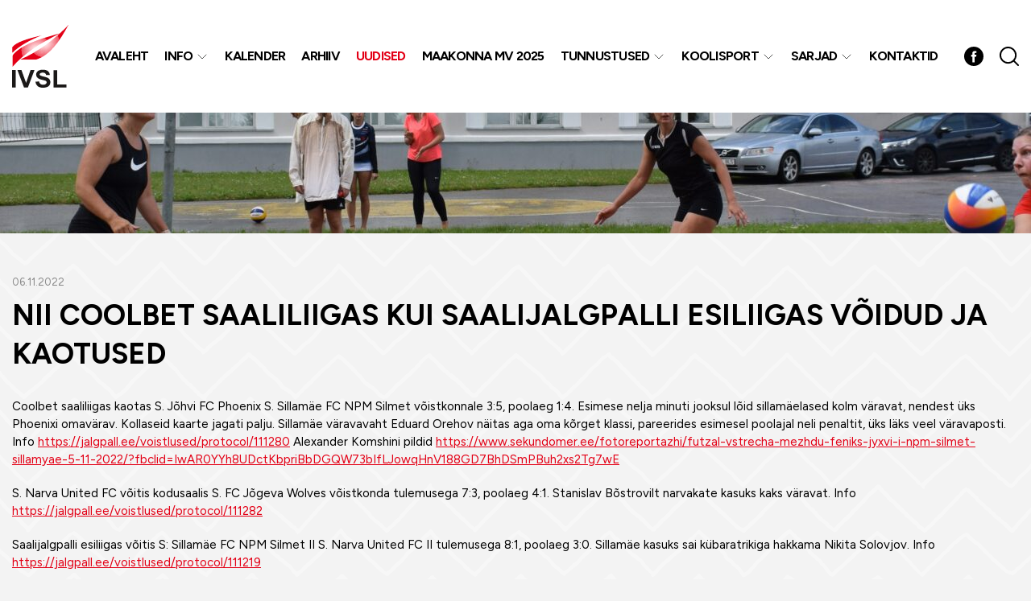

--- FILE ---
content_type: text/css
request_url: https://sportiv.ee/wp-content/themes/sportiv/theme/css/theme.css?ver=1765277344
body_size: 8766
content:
@charset "UTF-8";
*{min-height:0;min-width:0}img{max-width:100%;height:auto;min-height:1px}img.alignright{float:right;margin:0 0 1em 1em}img.alignleft{float:left;margin:0 1em 1em 0}img.aligncenter{display:block;margin-left:auto;margin-right:auto}.alignright{float:right}.alignleft{float:left}.aligncenter{display:block;margin-left:auto;margin-right:auto}a,button,input,textarea,select{outline:none!important}:focus{outline:none!important}.row:before,.row:after{width:0;height:0}body{overflow-x:hidden}#wrapper{width:100%;margin-left:auto;margin-right:auto}

svg *[fill="#11a2e2"],
svg *[fill="#3fa0e8"]{fill: #E30016}

.read-more-link{text-transform: uppercase; color: #C9C9C9}

body{background: #F3F3F3; font-family: "Figtree", sans-serif;}
.header-social {margin-right: 20px}

@media (min-width: 1200px){
    .w-max{
        max-width: 100vw!important;
        margin-left: calc( -100vw / 2 + 100% / 2 )!important;
        margin-right: calc( -100vw / 2 + 100% / 2 )!important;
    }
    .has-scrollbar .w-max{
        max-width: calc(100vw - var(--scroll-bar))!important;
        margin-left: calc(-50vw + 50% + (var(--scroll-bar) / 2))!important;
        margin-right: calc(-50vw + 50% + (var(--scroll-bar) / 2))!important;
    }
}
@media (max-width: 1199px){
    .w-max{margin-left: var(--grid-margin); margin-right: var(--grid-margin)}
}

.bg-white{background-color: #fff}

.searchbox{
    border: 1px solid #ddd;
    background-color: #fff;
    width: 100%
}
.searchbox,
.searchbox > .searchbox-submit{
    display: -ms-flexbox;
    display: -webkit-flex;
    display: flex;
    -webkit-flex-direction: row;
    -ms-flex-direction: row;
    flex-direction: row;
    -webkit-flex-wrap: wrap;
    -ms-flex-wrap: wrap;
    flex-wrap: wrap;
    -webkit-justify-content: center;
    -ms-flex-pack: center;
    justify-content: center;
    -webkit-align-content: center;
    -ms-flex-line-pack: center;
    align-content: center;
    -webkit-align-items: center;
    -ms-flex-align: center;
    align-items: center;
}

.searchbox > .searchbox-input,
.searchbox > .searchbox-submit{height: 2.5rem}
.searchbox > .searchbox-input{
    -webkit-flex: 1 1 auto;
    -ms-flex: 1 1 auto;
    flex: 1 1 auto;
    padding: 5px 15px;
    border: none;
    background: transparent
}
.searchbox > .searchbox-submit{width: 2.5rem; border: none; padding: 0; background: none}
.searchbox > .searchbox-submit:hover svg path{fill: #E30016}


.gallery{
    margin: -15px;
    display: -ms-flexbox;
    display: -webkit-flex;
    display: flex;
    -webkit-flex-direction: row;
    -ms-flex-direction: row;
    flex-direction: row;
    -webkit-flex-wrap: wrap;
    -ms-flex-wrap: wrap;
    flex-wrap: wrap;
    -webkit-justify-content: flex-start;
    -ms-flex-pack: start;
    justify-content: flex-start;
    -webkit-align-content: stretch;
    -ms-flex-line-pack: stretch;
    align-content: stretch;
    -webkit-align-items: stretch;
    -ms-flex-align: stretch;
    align-items: stretch;
}
    .gallery > .gallery-item{
        padding: 15px;
        -ms-flex: 0 0 100%;
        flex: 0 0 100%;
        width: 100%;
        max-width: 50%
    }

    @media (min-width: 567px){
        .gallery.gallery-columns-3 > .gallery-item,
        .gallery.gallery-columns-4 > .gallery-item,
        .gallery.gallery-columns-5 > .gallery-item{max-width: 33.3334%}
    }
    @media (min-width: 768px){
        .gallery.gallery-columns-4 > .gallery-item{max-width: 25%}
        .gallery.gallery-columns-5 > .gallery-item{max-width: 20%}
    }

/* =============================================================================
   header
   ========================================================================== */
#header{ font-size: 1rem; line-height: 1.25rem }

#header > .container > .row,
.col-logo svg{-webkit-transition:all .25s ease-in-out;-moz-transition:all .25s ease-in-out;-ms-transition:all .25s ease-in-out;-o-transition:all .25s ease-in-out;transition:all .25s ease-in-out}

#header{top:0;width:100%;background-color:#fff;z-index:100}

#header a{text-decoration:none}
#header ul{padding:0;list-style:none}

#primary-menu > ul > li > a{font-weight:700; letter-spacing:-0.75px; text-transform: uppercase}
.sub-menu-toggle{position:absolute;top:0;right:0;cursor:pointer;display:block}
#header .menu-item-has-children{position:relative}

#header li:hover > a,
#header [class*="current-menu-"] > a,
#header [class*="current_page_"] > a{color: #E30016}

#header > #collapseSearch{
    top: 100%;
    left: 0;
    width: 100%;
    background: #efefef;
    -webkit-box-shadow: 0px 5px 5px 0px rgba(0,0,0,0.05);
    -moz-box-shadow: 0px 5px 5px 0px rgba(0,0,0,0.05);
    box-shadow: 0px 5px 5px 0px rgba(0,0,0,0.05)
}
#header > #collapseSearch > .container{padding: 15px}

.toggleSearch{border: none; background: none; padding: 0}
    .toggleSearch:hover svg path{fill: #E30016}
    
.toggleSearch + *{margin-left: 15px}

/* =============================================================================
   builder
   ========================================================================== */
.whitebox-grid .whitebox-item{
    padding: 2.5rem 1.875rem 5rem;
    background-color: #fff;
    -webkit-box-shadow: 0px 0px 25px 0px rgba(0,0,0,0.05);
    -moz-box-shadow: 0px 0px 25px 0px rgba(0,0,0,0.05);
    box-shadow: 0px 0px 25px 0px rgba(0,0,0,0.05)
}
    .whitebox-grid .whitebox-item h2{font-size: 1.5rem; line-height: 1em; margin-bottom: 0.9375rem}
    .whitebox-grid .whitebox-item > .b-buttons:last-child{
        margin: 0;
        position: absolute;
        left: 1.875rem;
        bottom: 0;
        right: 1.875rem;
        height: 5rem;
        overflow: hidden;
    }
        .whitebox-grid .whitebox-item > .b-buttons:last-child > .row{height: calc(100% + 30px)}

.whitebox-grid .row-grid > .col{min-width: 100%}
@media (min-width: 620px){
    .whitebox-grid .row-grid > .col{min-width: 50%}
}
@media (min-width: 992px){
    .whitebox-grid .row-grid > .col{min-width: 33.3334%}
}

.whitebox-grid + .b-component{margin-top: 5rem}

.b-imglink-slider > * + *{margin-top: 2.5rem}

.b-imglink-slider .swiper-button-prev,
.b-imglink-slider .swiper-button-next{
    width: 2.5rem;
    height: 2.5rem;
    background: #fff;
    border-radius: 50%;
    top: calc( 50% - 3.75rem );
    -webkit-box-shadow: 0px 0px 25px 0px rgba(0,0,0,0.05);
    -moz-box-shadow: 0px 0px 25px 0px rgba(0,0,0,0.05);
    box-shadow: 0px 0px 25px 0px rgba(0,0,0,0.05)
}
.b-imglink-slider .swiper-slide > a{display: block; width: 100%; max-width: 270px; margin: 0 auto}

@media (min-width: 1440px){
    .b-imglink-slider .swiper-button-prev{left: -60px}
    .b-imglink-slider .swiper-button-next{right: -60px}
}

.col-nav{padding-left: unset!important; padding-right: unset!important}

body:not(.home) .builder-elements{background: url(../images/pattern.png) center top repeat-y}

.home .entry-banner + .whitebox-grid{margin-top: -160px}

.home .builder-elements{position: relative; isolation: isolate}
.home .builder-elements::before,
.home .builder-elements::after{
    content: '';
    display: block;
    width: 320px;
    height: 228.29px;
    background-size: contain;
    background-repeat: no-repeat;
    z-index: -1;
    position: absolute;
}

.home .builder-elements::before{right: -10px; top: 710px; background-image: url(../images/element.svg)}
.home .builder-elements::after{left: -10px; bottom: 10%; background-image: url(../images/element-2.svg)}

.builder-element{padding: 50px 0}
.builder-element.bg-lightblue{padding: 70px 0}
.builder-element.no-pad-top,
.builder-element.bg-transparent + .bg-transparent,
.builder-element.bg-lightblue + .bg-lightblue{padding-top: 0}
.builder-element.bg-transparent + .bg-lightblue,
.builder-element.bg-lightblue + .bg-transparent{margin-top: 20px}

.builder-element.bg-transparent:last-child{padding-bottom: 0}

.b-component + .b-component:not(.b-buttons):not(.b-heading){margin-top: 30px}
.b-component + .b-component.b-buttons{margin-top: 40px}
.b-component + .b-component.b-heading{margin-top: 70px}

.flex-iconcards{margin: -15px}
.flex-iconcards > *{
    padding: 15px;
    -ms-flex-preferred-size: 0;
    
    -ms-flex-positive: 1;
    flex-grow: 1;
    max-width: 100%
}

.iconcard{
    text-decoration: none!important;
    font-size: 1.125rem;
    line-height: 1.25rem;
    background-color: #EBEBEB;
    padding: 2.5rem 0.9375rem
}
    .iconcard > .d-flex{background: currentColor; max-width: 120px; margin: 0 auto 1.25rem}
    .iconcard:hover > .d-flex{opacity: .85}
        .iconcard > .d-flex:first-child::before{
            content: '';
            display: block;
            width: 0;
            padding-top: 133.3334%
        }

.b-quicklinks.bg-white{padding: 5rem 0}

.b-quicklinks.w-max:last-child:not(:first-child){margin-top: 4.375rem}

@media (min-width: 350px){
    .flex-iconcards > *{width: 50%}
}
@media (min-width: 640px){
    .flex-iconcards > *{width: 50%}
}
@media (min-width: 800px){
    .flex-iconcards > *{min-width: 25%; flex-basis: 0;}
	
}
@media (min-width: 1024px){
    .flex-iconcards > *{min-width: 20%}
}

.list-item-info h6{line-height: 1.125rem}

.posts-list-item + .posts-list-item{margin-top: 0.9375rem; padding-top: 0.9375rem; border-top: 1px dashed #ccc}
    .posts-list-item > .list-item-thumb:empty{width: 70px; height: 70px; background-color: #efefef}
    .posts-list-item > .list-item-thumb img{display: block}
    .posts-list-item > .list-item-thumb + .list-item-info{
        -ms-flex-preferred-size: 0;
        flex-basis: 0;
        -ms-flex-positive: 1;
        flex-grow: 1;
        max-width: 100%;
        padding-left: 30px
    }
    .posts-list-item .list-item-info > a{text-decoration: none!important}
	.posts-list-item .list-item-info > a.read-more{display: block; margin-top: 15px; color: #E30016; text-decoration: underline !important; background-color: transparent}
	.posts-list-item .list-item-info > a.read-more:hover{text-decoration:none !important}
	.posts-list-item .list-item-info h4 {margin-bottom: 15px}
a.read-more:hover{color: #E30016; text-decoration: none}
    .posts-list-item .list-item-info dl{
        font-size: 0.8125rem;
        color: #8B8B8B;
        position: relative;
        display: -ms-flexbox;
        display: -webkit-flex;
        display: flex;
        -webkit-flex-direction: row;
        -ms-flex-direction: row;
        flex-direction: row;
        -webkit-flex-wrap: wrap;
        -ms-flex-wrap: wrap;
        flex-wrap: wrap;
        -webkit-justify-content: flex-start;
        -ms-flex-pack: start;
        justify-content: flex-start;
        -webkit-align-content: flex-start;
        -ms-flex-line-pack: start;
        align-content: flex-start;
        -webkit-align-items: flex-start;
        -ms-flex-align: start;
        align-items: flex-start;
    }
        .posts-list-item .list-item-info dl dd{margin-bottom: 0.375rem}
        .posts-list-item .list-item-info dl dd:not(:last-child):after{content: ' / '; margin-right: 5px}


@media (min-width: 992px){
    .b-columns > .row > * + .offset-lg-1:before{
        content: '';
        display: block;
        width: 1px;
        position: absolute;
        top: 15px;
        bottom: 15px;
        background-color: #E6E6E6;
        left: -4.166665%;
        -moz-transform: translateX(-20px);
        -webkit-transform: translateX(-20px);
        -o-transform: translateX(-20px);
        -ms-transform: translateX(-20px);
        transform: translateX(-20px)
    }
}

.b-fwslider .swiper-container{overflow: visible}
.b-fwslider .swiper-slide{width: unset; height: unset}

@media (min-width: 1310px){
    .b-fwslider .swiper-container .swiper-button-prev{left: -50px}
    .b-fwslider .swiper-container .swiper-button-next{right: -50px}
}

/* =============================================================================
   entry
   ========================================================================== */
.entry-banner{isolation: isolate}
.entry-banner::before{content: ''; display: block; position: absolute; inset: 0; background: #000; opacity: .2;}
.home .entry-banner::before{opacity: .5}

.entry-banner:not(.single-locations){height: 9.375rem; background-color: #000}

.home .entry-banner{height: unset!important; text-shadow: 2px 2px 3px rgba(0, 0, 0, 0.5); font-size: 2rem; line-height: 2.25rem}
.home .entry-banner .container{height: 600px; padding-bottom: 160px}

.home .entry-banner h1{font-size: 4rem; line-height: 1em}
.home .entry-banner h1 + *{margin-top: 0.25rem}

@media (max-width: 991px){
    .home .entry-banner h1{font-size: 2.5rem}
    .home .entry-banner{font-size: 1.5rem; line-height: 1.75rem}
}

.single-locations .entry-banner,
.archive .entry-banner{height: 440px; z-index: 1}
.post-type-archive-locations .entry-banner{height: 9.375rem}
.entry-body{padding-top: 3.125rem}

.e-title{font-size: 2.25rem; line-height: 3rem; text-transform: uppercase}

.e-title + *:not(.row-grid){margin-top: 1.875rem}
.e-title + .row-grid{margin-top: 0.9375rem}

.entry-body h2{font-size: 1.8rem}
.entry-body h3{font-size: 1.4rem}

.e-content ul:not([class]),
.e-content ul.wp-el,
.e-content ol{padding-left: 1.125em}
    .e-content ul:not([class]) li + li,
    .e-content ul.wp-el li + li,
    .e-content ol:not([class]) li + li,
    .e-content ol.wp-el li + li{margin-top: 0.9375em}

.e-content > * + *,
.editor-content > * + *{margin-top: 20px}
.e-content > * + h1, .e-content > * + h2, .e-content > * + h3, .e-content > * + h4, .e-content > * + h5, .e-content > * + h6,
.editor-content > * + h1, .editor-content > * + h2, .editor-content > * + h3, .editor-content > * + h4, .editor-content > * + h5, .editor-content > * + h6{margin-top: 40px}

.wp-block-table {margin-top: 20px}
.wp-block-table table th,.wp-block-table table td{padding:0.875em 1.125em}.wp-block-table table{width:100%}.wp-block-table table thead tr{background-color:#E30016;color:#fff;font-weight:500}.wp-block-table table tbody tr:nth-child(odd){background-color:#fff}.wp-block-table table tbody tr:nth-child(even){background-color:#F0F0F0}.ml-empty{display:none!important}@media screen and (max-width: 817px) and (min-width: 420px){.ml-grid{display:-ms-flexbox;display:-webkit-flex;display:flex;-webkit-flex-direction:row;-ms-flex-direction:row;flex-direction:row;-webkit-flex-wrap:wrap;-ms-flex-wrap:wrap;flex-wrap:wrap;-webkit-justify-content:flex-start;-ms-flex-pack:start;justify-content:flex-start;-webkit-align-content:stretch;-ms-flex-line-pack:stretch;align-content:stretch;-webkit-align-items:stretch;-ms-flex-align:stretch;align-items:stretch}.ml-grid > .ml-table{-ms-flex-preferred-size:0;flex-basis:0;-ms-flex-positive:1;flex-grow:1;max-width:100%;min-width:50%;padding:10px;margin:0}.ml-grid > .ml-title{min-width:30%;max-width:40%}.ml-grid > .ml-title + .ml-value{min-width:60%}}.ml-responsive-table dd{font-size: clamp(0.9375rem, 3vw, 1rem)}

* + .location-link{margin-top: 1.875em}
.location-link{color: #E30016; text-decoration: none; line-height: 1.5em}
.location-link:hover{color: #000}
.location-link svg{margin-left: 0.6875em; width: 1.5em; height: 1.5em; display: block}

* + .event-location{margin-top: 2.5rem}

.event-location > h2,
.event-location > h3{margin-bottom: 1.25rem}

.single-event-meta{padding: 0; list-style: none}

.e-content a:not([class]):not(:hover){color: #E30016}

* + .upcoming-events-list{margin-top: 2.5rem}
.upcoming-events-list > h2 + *{margin-top: 1.25rem}

.event-location + .event-location{padding-top: 2.5rem; border-top: 1px solid #ddd}

.pagi-nav{width: 100%;}
* + .pagi-nav{margin-top: 2.5rem; text-align: center}
.pagi-nav a{text-decoration: none!important}

* + .wpfd-content{margin-top: 1.25rem}
.wpfd-content + *{margin-top: 3.125rem}

/* =============================================================================
   calendar
   ========================================================================== */
.b-title{text-transform: uppercase}

.b-title h1{color: #fff; text-shadow: 2px 2px 3px rgba(0, 0, 0, 0.5)}

* + .b-title{margin-top: 3.75rem}

/* =============================================================================
   sidebar
   ========================================================================== */
.gksm-custom-menu-widget ul{padding:0;list-style:none}.gksm-custom-menu-widget li + li{border-top:1px solid #E6E6E6}.gksm-custom-menu-widget a{display:block;padding:10px;text-decoration:none!important;color:#000;-webkit-transition:background .15s ease-in-out,color .15s ease-in-out;-moz-transition:background .15s ease-in-out,color .15s ease-in-out;-ms-transition:background .15s ease-in-out,color .15s ease-in-out;-o-transition:background .15s ease-in-out,color .15s ease-in-out;transition:background .15s ease-in-out,color .15s ease-in-out}.gksm-custom-menu-widget li:hover > a,.gksm-custom-menu-widget .current-menu-item > a,.gksm-custom-menu-widget .current-menu-parent > a,.gksm-custom-menu-widget .current-menu-ancestor > a{background-color:#E30016;color:#fff}
#sidebar {font-weight: 600}
#sidebar .gksm-custom-menu-widget,
body:not(.home) .calendar-wrap{
    background-color: #fff;
    padding: 1.25rem;
    -webkit-box-shadow: 0px 3px 6px 0px rgba(0,0,0,0.16);
    -moz-box-shadow: 0px 3px 6px 0px rgba(0,0,0,0.16);
    box-shadow: 0px 3px 6px 0px rgba(0,0,0,0.16)
}
.sidebar-inner > * + *{margin-top: 3.75rem}

.entry-banner .calendar-wrap{padding: 1.875rem}

.widget-title{margin-bottom: 1.25em; font-size: 1.5rem; line-height: 1.2; text-transform: uppercase}

/* =============================================================================
   calendar
   ========================================================================== */
.calendar-wrap{max-width: 370px; margin-left: auto; margin-right: auto}

.flatpickr-calendar{font-size: 0.9375rem!important}
.flatpickr-calendar.inline{top: 0!important; border: none!important; box-shadow: none!important}

.flatpickr-calendar, .flatpickr-weekdays, .flatpickr-days, .dayContainer{min-width: 100%!important; width: 100%!important; max-width: 100%!important}
.flatpickr-current-month{font-size:100%!important}
.flatpickr-weekdays{margin: 10px 0}

.dayContainer .flatpickr-day{
    display: -ms-flexbox!important;
    display: -webkit-flex!important;
    display: flex!important;
    -webkit-flex-direction: row;
    -ms-flex-direction: row;
    flex-direction: row;
    -webkit-flex-wrap: wrap;
    -ms-flex-wrap: wrap;
    flex-wrap: wrap;
    -webkit-justify-content: center;
    -ms-flex-pack: center;
    justify-content: center;
    -webkit-align-content: center;
    -ms-flex-line-pack: center;
    align-content: center;
    -webkit-align-items: center;
    -ms-flex-align: center;
    align-items: center;
    height: unset!important;
    border-radius: 50%!important;
}
.flatpickr-day::before{content: ''; display: block; width: 0; padding-top: 100%}

.flatpickr-day{height: unset!important; line-height: 24px!important;font-size: .9375rem!important}
.flatpickr-calendar{border-radius: 0!important}
.flatpickr-months .flatpickr-month{height: 24px!important}
.flatpickr-current-month{padding: 0 24px!important; line-height: 24px!important; height: 24px!important; width: 100%!important; left: 0!important}
.flatpickr-months .flatpickr-prev-month,
.flatpickr-months .flatpickr-next-month{
    padding: 0!important;
    width: 24px!important;
    height: 24px!important;
    display: -ms-flexbox;
    display: -webkit-flex;
    display: flex;
    -webkit-flex-direction: row;
    -ms-flex-direction: row;
    flex-direction: row;
    -webkit-flex-wrap: wrap;
    -ms-flex-wrap: wrap;
    flex-wrap: wrap;
    -webkit-justify-content: center;
    -ms-flex-pack: center;
    justify-content: center;
    -webkit-align-content: center;
    -ms-flex-line-pack: center;
    align-content: center;
    -webkit-align-items: center;
    -ms-flex-align: center;
    align-items: center;
}

.flatpickr-months .flatpickr-prev-month svg,
.flatpickr-months .flatpickr-next-month svg{width: 19.999px; height: 15px}

span.flatpickr-weekday{color: inherit; font-weight: 400!important; font-size: inherit!important}
.flatpickr-months *{color: inherit!important}

.flatpickr-months .flatpickr-prev-month svg,
.flatpickr-months .flatpickr-next-month svg{fill: #000}
.flatpickr-months .flatpickr-prev-month:hover svg,
.flatpickr-months .flatpickr-next-month:hover svg{fill: #E30016!important}

.has-events{color: #fff; text-decoration: none; border-radius: 50%!important}

.flatpickr-day.today{background-color: #f64747!important}
.flatpickr-day:not(:hover):not(.selected){background-color: #E3E3E3!important}
.flatpickr-day.today:not(:hover):not(.selected){background-color: #ddd!important}

.flatpickr-day.prevMonthDay:not(:hover):not(.selected),
.flatpickr-day.prevMonthDay:hover,
.flatpickr-day.nextMonthDay:not(:hover):not(.selected),
.flatpickr-day.nextMonthDay:hover{background-color: #fff!important; cursor: default!important}

.flatpickr-weekday,
.flatpickr-day{border: 2px solid #fff!important}

.flatpickr-weekday{border-bottom: none!important; height: 24px!important; line-height: 24px!important}
.flatpickr-weekday{color: #E30016!important}

.flatpickr-current-month span.cur-month{font-weight: 400!important; cursor: default!important; background: none!important}

.flatpickr-input[readonly]{cursor: unset!important}

/* =============================================================================
   footer
   ========================================================================== */
.home .builder-elements > .b-component:not(.w-max):last-child{margin-bottom: 5rem}

#footer{
    font-size: 0.8125rem;
    background: #F3F3F3;
    padding: 5rem 0
}
    #footer > .container > * + .d-flex{border-top:1px solid #fff; padding-top: 3.125rem}
        #footer a{text-decoration:none}
        #footer ul{padding:0;list-style:none}

#footer .b-partners + *{margin-top: 3.75rem}
#footer .b-partners > * + *{margin-top: 2.1875rem}

.home #footer{background: #fff}
.home #footer > .container > * + .d-flex{border-color: #F0F0F0}

/* =============================================================================
   media query
   ========================================================================== */
@media (min-width: 681px){
    .b-title{
        -ms-flex-preferred-size: 0;
        flex-basis: 0;
        -ms-flex-positive: 1;
        flex-grow: 1;
        max-width: 100%;
    }
}
@media (min-width: 992px){ 
    .sidebar-inner{
        position: sticky;
        margin-top: -7.5rem;
        top: 90px;
    }   

    #footer > .d-flex{padding:45px 0}.footer-contact{-ms-flex-preferred-size:0;flex-basis:0;-ms-flex-positive:1;flex-grow:1;max-width:100%}.footer-contact + *{padding-left:30px}#footer ul{margin:-15px;padding:0;list-style:none;display:-ms-inline-flexbox;display:-webkit-inline-flex;display:inline-flex;-webkit-flex-direction:row;-ms-flex-direction:row;flex-direction:row;-webkit-flex-wrap:wrap;-ms-flex-wrap:wrap;flex-wrap:wrap;-webkit-justify-content:flex-start;-ms-flex-pack:start;justify-content:flex-start;-webkit-align-content:center;-ms-flex-line-pack:center;align-content:center;-webkit-align-items:center;-ms-flex-align:center;align-items:center}#footer ul > li{padding:15px;position:relative}#footer ul > li:not(:last-child):after{content:'/';position:absolute;top:50%;right:-3px;-moz-transform:translateY(-50%);-webkit-transform:translateY(-50%);-o-transform:translateY(-50%);-ms-transform:translateY(-50%);transform:translateY(-50%)}
}
@media (min-width: 1024px){
    #wrapper{padding-top: 8.75rem}

    #header {position: fixed}
	.sidebar-inner{margin-top: -7.5rem; top: 10.9375rem}

    #header > .container > .row{height:8.75rem}#menu-toggle{display:none}#primary-menu > ul{display:-ms-flexbox;display:-webkit-flex;display:flex;-webkit-flex-direction:row;-ms-flex-direction:row;flex-direction:row;-webkit-flex-wrap:wrap;-ms-flex-wrap:wrap;flex-wrap:wrap;-webkit-justify-content:flex-end;-ms-flex-pack:end;justify-content:flex-end;-webkit-align-content:center;-ms-flex-line-pack:center;align-content:center;-webkit-align-items:center;-ms-flex-align:center;align-items:center}#primary-menu > ul > li:not(:last-child){margin-right:20px}#primary-menu .sub-menu{z-index:10;display:none;position:absolute;top:100%;margin-top:15px;left:0;white-space:nowrap;background-color:#fff;-webkit-box-shadow:0 15px 15px 0 rgba(0,0,0,0.15);-moz-box-shadow:0 15px 15px 0 rgba(0,0,0,0.15);box-shadow:0 15px 15px 0 rgba(0,0,0,0.15)}#primary-menu .sub-menu > li > a{display:block;padding:10px 15px}#primary-menu .sub-menu > li + li{border-top:1px solid #efefef}#header .menu-item-has-children{padding-right:1.25rem}.sub-menu-toggle{width:1rem;height:1rem;top:50%;-moz-transform:translateY(-50%);-webkit-transform:translateY(-50%);-o-transform:translateY(-50%);-ms-transform:translateY(-50%);transform: translateY(-50%)}.sub-menu-toggle svg{width:.75rem;height:.75rem}
	#header.fixed{
        -webkit-box-shadow: 0px 0px 25px 0px rgba(0,0,0,0.15);
        -moz-box-shadow: 0px 0px 25px 0px rgba(0,0,0,0.15);
        box-shadow: 0px 0px 25px 0px rgba(0,0,0,0.15)
    }
    #header.fixed > .container > .row{height: 80px}

    #header.fixed .col-logo svg{height: 50px; width: 44.33px}
}
@media (max-width: 1023px){
    body.toggled{overflow:hidden}#menu-toggle{display:block!important;transition:.8s ease;z-index:9999;position:relative;height:40px;width:40px;border:2px solid #E30016;-webkit-border-radius:50%;-moz-border-radius:50%;border-radius:50%;background:none}#menu-toggle .menui{display:block;position:absolute;width:26px;top:50%;left:50%;margin:-1px 0 0 -13px;height:2px;background:#E30016;-webkit-transition:all .35s ease-in-out;-moz-transition:all .35s ease-in-out;-ms-transition:all .35s ease-in-out;-o-transition:all .35s ease-in-out;transition:all .35s ease-in-out;border-radius:1px}#menu-toggle:not(.toggled) .menui.top-menu{margin-top:-6px}#menu-toggle:not(.toggled) .menui.bot-menu{margin-top:4px}#menu-toggle.toggled .menui.top-menu{top:18px;-webkit-transform:rotate(45deg);transform:rotate(45deg)}#menu-toggle.toggled .menui.mid-menu{opacity:0}#menu-toggle.toggled .menui.bot-menu{top:18px;-webkit-transform:rotate(-225deg);transform:rotate(-225deg)}#wrapper{padding-top:70px}#header{position:fixed;-webkit-box-shadow:0 0 25px 0 rgba(0,0,0,0.15);-moz-box-shadow:0 0 25px 0 rgba(0,0,0,0.15);box-shadow:0 0 25px 0 rgba(0,0,0,0.15)}#header > .container > .row{height:70px}#header-items{padding:70px 0 15px;position:fixed;width:100%;height:100%;top:0;width:100%;max-width:360px;background: rgb(239,239,239);
        background: -moz-linear-gradient(-45deg, rgba(239,239,239,1) 0%, rgba(255,255,255,1) 100%);
        background: -webkit-linear-gradient(-45deg, rgba(239,239,239,1) 0%,rgba(255,255,255,1) 100%);
        background: linear-gradient(135deg, rgba(239,239,239,1) 0%,rgba(255,255,255,1) 100%);
        filter: progid:DXImageTransform.Microsoft.gradient( startColorstr='#efefef', endColorstr='#ffffff',GradientType=1 );-webkit-transition:all .25s ease-in-out;-moz-transition:all .25s ease-in-out;-ms-transition:all .25s ease-in-out;-o-transition:all .25s ease-in-out;transition:all .25s ease-in-out;z-index:50}#primary-menu{position:relative;height:100%;overflow-x:hidden;overflow-y:auto}#header-items:not(.toggled){right:-100%}#header-items.toggled{right:0;-webkit-box-shadow:0 0 25px 0 rgba(0,0,0,0.15);-moz-box-shadow:0 0 25px 0 rgba(0,0,0,0.15);box-shadow:0 0 25px 0 rgba(0,0,0,0.15)}#primary-menu a{display:block;padding:10px 15px}#primary-menu > ul > li > a{font-size:1rem;line-height:1.25rem}#primary-menu .menu-item-has-children > a{padding-right:3.4375rem}#primary-menu li + li{border-top:1px solid rgba(0,0,0,0.05)}.sub-menu-toggle{width:2.5rem;height:2.5rem;background-color:rgba(0,0,0,0.05)}#primary-menu .sub-menu{background-color:rgba(255,255,255,.5);display:none}#primary-menu .sub-menu a{padding-left:1.875rem}#primary-menu .sub-menu a:hover,#primary-menu .sub-menu .current-menu-item > a,#primary-menu .sub-menu .current-menu-parent > a,#primary-menu .sub-menu .current-menu-ancestor > a{background-color:#E30016;color:#fff!important}

    #header .col-logo svg{height: 50px; width: 44.33px}
}
@media (max-width: 991px){
    #sidebar{margin-top: 30px}

    #footer > .d-flex{padding: 1.5625rem 0; text-align: center}
    #footer > .d-flex > *{width: 100%}
    
    #footer ul > li + li{margin-top: 0.3125rem}
    #footer * + .creator-logo{margin-top: 1.875rem}

    #footer .d-flex > *{
        min-width: 100%;
        flex-basis: 100%;
        text-align: center;
    }
}
@media (max-width: 680px){
    .entry-banner:not(.single-locations){height: 108px}
    .single-locations .entry-banner, .archive .entry-banner{height: auto; padding: 30px 0}
    .b-title{text-align: center}
    .b-title,
    .b-calendar{
        -ms-flex: 0 0 100%;
        flex: 0 0 100%;
        width: 100%;
        max-width: 100%;
        flex: 0 0 auto\0;
    }
    .b-calendar{width: 100%; margin-top: 15px}
    .entry-banner .b-calendar .calendar-wrap{margin-left: auto; margin-right: auto}
}

.flatpickr-day{cursor: default!important; background-color: #F0F0F0!important}
.flatpickr-day.selected{color: inherit!important}
.flatpickr-day >.has-events {
    background-color: #E30016;
    color: #fff!important;
    display: block;
    width: 100%;
    height: 100%;
    display: -ms-flexbox;
    display: -webkit-flex;
    display: flex;
    -webkit-flex-direction: row;
    -ms-flex-direction: row;
    flex-direction: row;
    -webkit-flex-wrap: wrap;
    -ms-flex-wrap: wrap;
    flex-wrap: wrap;
    -webkit-justify-content: center;
    -ms-flex-pack: center;
    justify-content: center;
    -webkit-align-content: center;
    -ms-flex-line-pack: center;
    align-content: center;
    -webkit-align-items: center;
    -ms-flex-align: center;
    align-items: center;
}
.flatpickr-day >.has-events:hover{background-color: #92000E}

.tippy-box{border-radius: 0}
ul.calendar-tooltip {padding: 5px;list-style: none}
ul.calendar-tooltip > li + li{border-top: 1px solid #F0F0F0; margin-top: 5px; padding-top: 5px}
.calendar-wrap{display:none}

.col-files > * + *{margin-top: .5rem}

.year-select-group {
    max-width: 177px;
}
* + .year-select-group{margin-top: 10px}

.year-select-group > select {
    border-radius: 0;
}
.year-select-group .nice-select {
	line-height: 26px !important;
}
form.wpcf7-form {margin-top: 15px;}
form.wpcf7-form input:not([type="submit"]){
   display: block;
   width: 100%;
   height: 42px;
   padding: 9px 19px;
   font-size: 1rem;
   font-weight: 400;
   line-height: 22px;
   color: #000;
   background-color: #fff;
   background-clip: padding-box;
   border: 1px solid #C9C9C9;
   border-radius: 0;
   transition: border-color 0.15s ease-in-out, box-shadow 0.15s ease-in-out;
   box-shadow: 0 1px 4px 0px rgba(31, 31, 31, 0.16);
   
}
.wpcf7-form-control-wrap {
	margin-bottom: 15px;
	display: block;
}
form.wpcf7-form .send{
    margin-top: 30px;
}
form.wpcf7-form .nice-select {
	width: 100% !important;
}
.wpcf7 form.invalid .wpcf7-response-output, .wpcf7 form.unaccepted .wpcf7-response-output {
    background-color: #ffffff!important;
    color: #dc3232;
    padding: 4px;
    padding-left: 6px;
    padding-right: 6px;
    text-align: center;
    margin-left: auto;
    margin-right: auto;
    width: fit-content;
    border: solid 1px #ff0404a6;
	box-shadow: 0 0 3px red;
}

.wpcf7 form.sent .wpcf7-response-output {
    
    color: #46b450;
	padding: 4px;
    padding-left: 6px;
    padding-right: 6px;
    text-align: center;
    margin-left: auto;
    margin-right: auto;
    width: fit-content;
	border: solid 1px #46b450;
	box-shadow: 0 0 3px #00ff3a;
}



.wpfd-content {padding: 0 !important; background: none!important; margin-left: -10px!important; margin-right: -10px!important}
.wpfd-container {margin: 0 !important;}
.wpfd-categories {min-height: 0 !important;}

.department-group + .department-group{
	margin-top: 1.25rem;
	padding-top: 1.25rem;
}
.department-group > * + *{margin-top: .5rem}

.tm-item{
	display: -ms-flexbox;
    display: -webkit-flex;
    display: flex;
    -webkit-flex-direction: row;
    -ms-flex-direction: row;
    flex-direction: row;
    -webkit-flex-wrap: wrap;
    -ms-flex-wrap: wrap;
    flex-wrap: wrap;
    -webkit-justify-content: flex-start;
    -ms-flex-pack: start;
    justify-content: flex-start;
    -webkit-align-content: center;
    -ms-flex-line-pack: center;
    align-content: center;
    -webkit-align-items: center;
    -ms-flex-align: center;
    align-items: center;
}
* + .tm-item__content{
	-ms-flex-preferred-size: 0;
    flex-basis: 0;
    -ms-flex-positive: 1;
    flex-grow: 1;
    max-width: 100%;
	padding-left: 1.25rem
}

.tm_name{font-size: 1.25rem; line-height: 1.3}
.tm_contacts{margin-top: .5rem}
.tm_job{font-style: italic}

.tm-item__img{width: 100px}
.tm-item__img:empty{height: 150px; background-color: #efefef}

.post-navigation {
	margin-top: 30px;
}
.post-categories a {margin-right: 10px;}

/* AMA CALENDAR */
.nice-select.form-control > .list{
    max-height: 18.75rem;
    overflow-y: auto
}

.block-ama-calendar{
    width: 100%;
    max-width: 85rem;
    padding-right: 15px;
    padding-left: 15px;
    margin-right: auto;
    margin-left: auto;
    position: relative;
    z-index: 1
}
*:not(.entry-banner) + .block-ama-calendar,
.block-ama-calendar + *{margin-top: 5rem}

.entry-banner + .block-ama-calendar{
    margin-top: -10rem;
    min-height: 10rem
}

.ama-calendar-monthly{
    background-color: #fff;
    border-radius: 8px;
    box-shadow: 0 0 25px 0 rgba(0, 0, 0, 0.05)
}
    .ama-calendar-monthly > .fc-header-toolbar{
        display: grid;
        grid-template-columns: auto 1fr auto;
        align-items: center;
        min-height: 3.125rem;
        gap: 0.5rem;
        box-shadow: 0 0 10px 0 rgba(0, 0, 0, 0.05);
        margin: 0!important
    }
        .ama-calendar-monthly > .fc-header-toolbar > .fc-toolbar-chunk > .fc-button{
            display: flex;
            flex-wrap: wrap;
            align-items: center;
            justify-content: center;
            align-self: stretch;
            min-height: 50px;
            width: 46px;
            padding: 0;
            background: none;
            border: none;
            color: currentColor;
            text-decoration: none;
            overflow: hidden;
            position: relative;
            box-shadow: none!important
        }
            .ama-calendar-monthly > .fc-header-toolbar > .fc-toolbar-chunk > .fc-button::before{
                content: '';
                display: block;
                width: 1px;
                height: calc(100% - 0.625rem);
                max-height: 1.25rem;
                background: currentColor;
                position: absolute;
                top: 50%;
                transform: translateY(-50%);
                user-select: none;
                pointer-events: none
            }
            .ama-calendar-monthly > .fc-header-toolbar > .fc-toolbar-chunk > .fc-prev-button::before{right: 0}
            .ama-calendar-monthly > .fc-header-toolbar > .fc-toolbar-chunk > .fc-next-button::before{left: 0}

        .ama-calendar-monthly > .fc-header-toolbar > .fc-toolbar-chunk > .fc-toolbar-title{
            text-align: center;
            font-size: 1.0625rem;
            line-height: 1.25rem;
            font-weight: 800;
            text-transform: uppercase
        }
        
    .ama-calendar-monthly > .fc-view-harness{padding: 0.9375rem}

    .fc-dayGridMonth-view table,
    .fc-dayGridMonth-view table thead,
    .fc-dayGridMonth-view table tbody,
    .fc-dayGridMonth-view table tr,
    .fc-dayGridMonth-view table th,
    .fc-dayGridMonth-view table td{display: block; border: none; padding: 0}

    .fc .fc-dayGridMonth-view .fc-scrollgrid-section,
    .fc .fc-dayGridMonth-view .fc-scrollgrid-section table,
    .fc .fc-dayGridMonth-view .fc-scrollgrid-section > td{height: unset}

    .fc-theme-standard .fc-dayGridMonth-view .fc-scrollgrid{border: none}

    .ama-calendar-monthly tr[role="row"]{
        display: grid;
        grid-template-columns: repeat(7, 1fr);
        gap: .625rem
    }
    .ama-calendar-monthly table[role="grid"] > * + *,
    .ama-calendar-monthly tr[role="row"] + tr[role="row"]{margin-top: .625rem}

    .ama-calendar-monthly tr[role="row"] > *{
        border: 1px solid #E9E9E9;
        background-color: #fff;
        border-radius: .375rem;
        padding: 0;
    }
    .ama-calendar-monthly tr[role="row"] > *:not(.fc-day-today){background-color: #FBFBFB;}
       .ama-calendar-monthly tr[role="row"] > * .fc-daygrid-day-frame{padding: .25rem}

    .ama-calendar-monthly tr[role="row"] > [role="columnheader"] a{text-decoration: none!important; color: #000!important}
    .ama-calendar-monthly tr[role="row"] > [role="columnheader"]{background-color: #fff}

    .ama-calendar-monthly .fc-daygrid-day-number{
        font-size: .9375rem;
        line-height: 1em;
        padding: 0;
        width: 1.375rem;
        height: 1.375rem;
        display: flex;
        flex-wrap: wrap;
        align-items: center;
        justify-content: center;
        color: #000;
        background-color: #E9E9E9;
        text-decoration: none!important;
        letter-spacing: -.02em;
        border-radius: .25rem
    }
    .ama-calendar-monthly tr[role="row"] > * .fc-daygrid-day-frame > .fc-daygrid-day-events{margin: 0}
        .ama-calendar-monthly tr[role="row"] > * .fc-daygrid-day-frame > .fc-daygrid-day-events > .fc-daygrid-event-harness > .fc-event{
            margin-left: 0;
            margin-right: 0;
            font-size: .6875rem;
            line-height: .8125rem;
            padding: 5px
        }

        .fc-daygrid-event-harness a:hover{
            background-color: #000000 !important;
            border-color: #000000 !important;
        }

    .ama-calendar-monthly tr[role="row"] > * .fc-daygrid-day-frame > * + .fc-daygrid-day-events{margin-top: .3125rem}

.ama-calendar-monthly tr[role="row"] > .fc-day-other .fc-daygrid-day-number{opacity: 1}

#ama_event_modal .modal-dialog{
    max-width: 56.25rem
}
#ama_event_modal .modal-dialog > .modal-content > .modal-body > .event-modal--wrapper{
    display: grid;
    grid-template-columns: 20.625rem 1fr;
    gap: 0
}
    #ama_event_modal .modal-dialog > .modal-content > .modal-body > .event-modal--wrapper > .left-sidebar,
    #ama_event_modal .modal-dialog > .modal-content > .modal-body > .event-modal--wrapper > .right-sidebar{padding: 1.875rem}
    #ama_event_modal .modal-dialog > .modal-content > .modal-body > .event-modal--wrapper > .left-sidebar{
        background: #ECECEC
    }
    #ama_event_modal .modal-dialog > .modal-content > .modal-body > .event-modal--wrapper > .right-sidebar{
        background: #F5F5F5;
        display: grid;
        grid-template-rows: 1fr auto;
        gap: 1.25rem 0
    }
    #ama_event_modal .modal-dialog > .modal-content > .modal-body > .event-modal--wrapper a:not(.btn){color: #E30016}
    #ama_event_modal .modal-dialog > .modal-content > .modal-body > .event-modal--wrapper a:not(.btn):hover{color: currentColor}

    #ama_event_modal .modal-dialog > .modal-content > .modal-body > .event-modal--wrapper > .left-sidebar,
    #ama_event_modal .modal-dialog > .modal-content > .modal-body > .event-modal--wrapper > .right-sidebar,
    #ama_event_modal .modal-dialog > .modal-content > .modal-body > .event-modal--wrapper > .left-sidebar img{border-radius: 0.5rem}
    
    #ama_event_modal .modal-dialog > .modal-content > .modal-body > .event-modal--wrapper h2{
        font-size: 1.5rem;
        line-height: 1.875rem;
    }
    #ama_event_modal .modal-dialog > .modal-content > .modal-body > .event-modal--wrapper > .right-sidebar > * + *{margin: 0!important}
    #ama_event_modal .modal-dialog > .modal-content > .modal-body > .event-modal--wrapper > .right-sidebar > .event-contents > * + *{margin-top: 1.25rem}
    #ama_event_modal .modal-dialog > .modal-content > .modal-body > .event-modal--wrapper > .right-sidebar > .event-contents > .event_date + .event_place,
    #ama_event_modal .modal-dialog > .modal-content > .modal-body > .event-modal--wrapper > .right-sidebar > .event-contents > .event_date + .event_organizer,
    #ama_event_modal .modal-dialog > .modal-content > .modal-body > .event-modal--wrapper > .right-sidebar > .event-contents > .event_place + .event_organizer{margin-top: .625rem}
    #ama_event_modal .modal-dialog > .modal-content > .modal-body > .event-modal--wrapper > .right-sidebar .event_date,
    #ama_event_modal .modal-dialog > .modal-content > .modal-body > .event-modal--wrapper > .right-sidebar .event_place{
        position: relative;
        padding-left: 1.75rem
    }
    #ama_event_modal .modal-dialog > .modal-content > .modal-body > .event-modal--wrapper > .right-sidebar .event_date::before,
    #ama_event_modal .modal-dialog > .modal-content > .modal-body > .event-modal--wrapper > .right-sidebar .event_place::before{
        content: '';
        width: 1.125rem;
        height: 1.125rem;
        background-color: #E30016;
        position: absolute;
        top: calc(50% - .5625rem);
        left: 0;
    }
    #ama_event_modal .modal-dialog > .modal-content > .modal-body > .event-modal--wrapper > .right-sidebar .event_date::before{
        mask: url(../images/icon-cal.svg) center no-repeat;
        mask-size: contain;
        -webkit-mask: url(../images/icon-cal.svg) center no-repeat;
        -webkit-mask-size: contain
    }
    #ama_event_modal .modal-dialog > .modal-content > .modal-body > .event-modal--wrapper > .right-sidebar .event_place::before{
        mask: url(../images/icon-loc.svg) center no-repeat;
        mask-size: contain;
        -webkit-mask: url(../images/icon-loc.svg) center no-repeat;
        -webkit-mask-size: contain
    }
    #ama_event_modal .modal-dialog > .modal-content > .modal-body > .event-modal--wrapper > .right-sidebar * + .editor-content{
        padding-top: 1.25rem;
        border-top: 1px solid #E9E9E9
    }
    #ama_event_modal .modal-header{
        border: none;
        justify-content: flex-end;
        padding: .25rem
    }
        #ama_event_modal .modal-header > .btn-close{
            width: 40px;
            height: 40px;
            border: none;
            border-top-right-radius: 12px;
            border-bottom-left-radius: 12px;
        }

@media (max-width: 1199px){
    #ama_event_modal .modal-dialog > .modal-content > .modal-body > .event-modal--wrapper > .left-sidebar,
    #ama_event_modal .modal-dialog > .modal-content > .modal-body > .event-modal--wrapper > .right-sidebar{padding: 0.9375rem}
    #ama_event_modal .modal-dialog > .modal-content > .modal-body > .event-modal--wrapper{grid-template-columns: 11.25rem 1fr}
}
@media (max-width: 767px){
    #ama_event_modal .modal-dialog > .modal-content > .modal-body > .event-modal--wrapper > .left-sidebar,
    #ama_event_modal .modal-dialog > .modal-content > .modal-body > .event-modal--wrapper > .right-sidebar{padding: 0.625rem}
}
@media (max-width: 567px){
    #ama_event_modal .modal-dialog > .modal-content > .modal-body > .event-modal--wrapper{grid-template-columns: 1fr}
    #ama_event_modal .modal-dialog > .modal-content > .modal-body > .event-modal--wrapper > .left-sidebar img{max-width: 11.25rem; height: auto; display: block; margin: 0 auto}
}

.block-ama-event-table{
    width: 100%;
    max-width: 85rem;
    padding-right: 15px;
    padding-left: 15px;
    margin-right: auto;
    margin-left: auto;
    position: relative;
    z-index: 1
}
* + .block-ama-event-table,
.block-ama-event-table + *{margin-top: 5rem}
    .ama-events-table > * + *{margin-top: 1.875rem}
    .ama-events-table > .acm-header > h2{
        text-transform: uppercase;
        font-size: 2.5rem;
        line-height: 3rem;
    }

.aet-main .icon-calendar,
.aet-main .icon-location{display: block; position: relative}
.aet-main .icon-calendar{padding-left: 1.75rem}
.aet-main .icon-location{padding-left: 1.5625rem}

.aet-main .icon-calendar::before,
.aet-main .icon-location::before{
    content: '';
    display: block;
    height: 1.125rem;
    position: absolute;
    left: 0;
    top: calc(50% - 0.5625rem);
    background: currentColor
}
.aet-main .icon-calendar::before{
    width: 1.125rem;
    mask: url(../images/icon-cal.svg) center no-repeat;
    mask-size: contain;
    -webkit-mask: url(../images/icon-cal.svg) center no-repeat;
    -webkit-mask-size: contain;
}
.aet-main .icon-location::before{
    width: .9375rem;
    mask: url(../images/icon-loc.svg) center no-repeat;
    mask-size: contain;
    -webkit-mask: url(../images/icon-loc.svg) center no-repeat;
    -webkit-mask-size: contain;
}
.aet-main tbody .icon-calendar::before,
.aet-main tbody .icon-location::before{background: #E30016}


.ama-events-table .event-table-title{
    font-weight: 700;
    cursor: pointer;
}
.ama-events-table .event-table-title:hover{
    color: #E30016
}

@media (min-width: 992px){
    .aet-main{
        font-size: .9375rem;
        line-height: 1.125rem;
        border-collapse: separate;
        border-spacing: 0
    }
    .aet-main tr:not(.empty_table_row) > *{background-color: #fff; padding: 1.0625rem 1.5625rem}
    .aet-main tr.empty_table_row > *{padding: 5px 0; border: none}
    .aet-main tr:not(.empty_table_row) > *:first-child{border-top-left-radius: 8px; border-bottom-left-radius: 8px}
    .aet-main tr:not(.empty_table_row) > *:last-child{border-top-right-radius: 8px; border-bottom-right-radius: 8px}
    .aet-main thead > tr:not(.empty_table_row) > *{color: #fff; background-color: #E30016; border: 1px solid #E30016}
    .aet-main tbody > tr:not(.empty_table_row) > *{border: 1px solid #E9E9E9}
    .aet-main tr > *:not(:first-child, .empty_table_row){border-left: 0!important}
    .aet-main tr > *:not(:last-child, .empty_table_row){border-right: 0!important}

    .aet-main tr > *:first-child{
        font-weight: 700
    }
    .ama-events-table .event-table-title{
        font-size: 1.25rem;
        line-height: 1.5rem
    }
    
    .aet-main .td-cell{
        display: flex;
        flex-wrap: wrap;
        align-items: center;
        justify-content: flex-start;
        text-align: left;
        height: 100%;
        position: relative;
        min-height: 1.875rem
    }
    .aet-main tr > :not(:first-child) .td-cell::before{
        content: '';
        display: block;
        width: 1px;
        min-height: 30px;
        height: 100%;
        position: absolute;
        top: 50%;
        left: 0;
        transform: translate(-1.5625rem, -50%);
        background: currentColor
    }
}
@media (max-width: 991px){
    .ama-events-table > .acm-header > h2{
        font-size: 1.875rem;
        line-height: 2.25rem
    }

    .aet-main,
    .aet-main tbody,
    .aet-main tr,
    .aet-main th,
    .aet-main td{display: block}
    .aet-main thead{display: none!important}
    .aet-main tr:not(.empty_table_row){
        padding: 15px;
        border: 1px solid #E9E9E9;
        background-color: #fff;
        border-radius: .5rem
    }
    .aet-main tr:not(.empty_table_row){
        display: grid;
        grid-template-rows: auto 1fr auto auto;
        gap: .5rem;
    }
    .aet-main .event-table-title{font-size: 1.125rem; line-height: 1.375rem}
}
@media (min-width: 768px) and (max-width: 991px){
    .aet-main tbody{
        display: grid;
        grid-template-columns: repeat(2, 1fr);
        gap: .625rem
    }
    .aet-main tr.empty_table_row{display: none!important}
}
@media (max-width: 767px){
    .ama-events-table > .acm-header > h2{
        font-size: 1.5rem;
        line-height: 1.875rem
    }

    .aet-main tr.empty_table_row:not(:first-child){margin-top: .625rem}
}

/* =============================================================================
   animated close icon
   ========================================================================== */
.remove, .btn-close{position: relative; display: block; overflow: hidden; text-decoration: none}
   .remove::before, .remove::after,
   .btn-close::before, .btn-close::after{content: ''; display: block; width: 12px; height: 2px; position: absolute; top: calc(50% - 1px); left: calc(50% - 6px); background-color: currentColor; transition: background-color .2s ease-in-out, transform .2s ease-in-out, width .2s ease-in-out}
   .remove::before, .btn-close::before{transform: rotate(45deg)}
   .remove::after, .btn-close::after{transform: rotate(-45deg)}
   .remove:hover::before, .remove:hover::after,
   .btn-close:hover::before, .btn-close:hover::after{transform: rotate(0)}

/* =============================================================================
   ama cal additional
   ========================================================================== */
.ama-calendar-monthly tr[role="row"] > *:only-child{grid-column: 1 / -1}
.fc-theme-standard .fc-scrollgrid{border: none!important}

.fc-dayGridDay-view table thead,
.fc-dayGridDay-view table tbody{
    display: block;
    border: none;
    padding: 0;
}

.ama-calendar-monthly .fc-theme-standard .fc-dayGridDay-view *[role="presentation"]{border-right: none!important}

.ama-calendar-monthly .fc-daygrid-day-number{pointer-events: none; user-select: none}
.ama-calendar-monthly tr[role="row"] > * .fc-daygrid-day-frame > .fc-daygrid-day-events > .fc-daygrid-event-harness > .fc-event{cursor: pointer}


.flatpickr-innerContainer,
.flatpickr-innerContainer > .flatpickr-rContainer,
.flatpickr-innerContainer > .flatpickr-rContainer > .flatpickr-days,
.flatpickr-innerContainer > .flatpickr-rContainer > .flatpickr-days > .dayContainer{overflow: visible!important}

.flatpickr-months .flatpickr-prev-month,
.flatpickr-months .flatpickr-next-month{z-index: 0!important}

.tippy-content > .calendar-tooltip{
	max-height: 200px;
	overflow-x: hidden;
	overflow-y: auto
}

.flatpickr-months{margin-left: 24px!important; margin-right: 24px!important}

--- FILE ---
content_type: application/javascript
request_url: https://sportiv.ee/wp-content/themes/sportiv/theme/js/functions.js?ver=1.0.3
body_size: 2292
content:
/**
 * Theme functions file
 *
 * Contains handlers for navigation, accessibility, header sizing
 * footer widgets and Featured Content slider
 *
 */
( function( $ ) {
	function handleWindow() {
		var body = document.querySelector('body');
		if (window.innerWidth > body.clientWidth + 5) {
			body.classList.add('has-scrollbar');
			body.setAttribute('style', '--scroll-bar: ' + (window.innerWidth - body.clientWidth) + 'px');
		} else {
			body.classList.remove('has-scrollbar');
		}
	}
	handleWindow();	
	window.addEventListener('resize', handleWindow);

	$(document).ready(function() {
		$('select').niceSelect();
	});

	$(document).ready(function(){
		$('#menu-toggle').click(function(e){
			$('body, #menu-toggle, #header-items').toggleClass('toggled');
			e.preventDefault();
		});
	});

	$('.sub-menu-toggle').click(function() {
		$(this).toggleClass('active');
		$(this).siblings('.sub-menu').slideToggle();
	});

	AOS.init({
		disable: 'mobile',
		once: true
	});

	var shrinkHeader = 75;
	$(window).scroll(function() {
		var scroll = getCurrentScroll();
		if ( scroll >= shrinkHeader ) {
			$('#header').addClass('fixed');
		}
		else {
			$('#header').removeClass('fixed');
		}
	});
	function getCurrentScroll() {
		return window.pageYOffset || document.documentElement.scrollTop;
	}

	$.each($('.b-fwslider'), function(){
		var fgSlider = new Swiper($(this).find('.swiper-container'), {
			slidesPerView: 'auto',
			spaceBetween: 30,
			observer: true,
			observeParents: true,
			loop: true,
			centeredSlides: true,
			navigation: {
				prevEl: $(this).find('.swiper-button-prev'),
				nextEl: $(this).find('.swiper-button-next'),
			},
		});
	});

	$.each($('.b-imglink-slider'), function(){
		var imglinkSlider = new Swiper($(this).find('.swiper-container'), {
			slidesPerView: 1,
			spaceBetween: 30,
			observer: true,
			observeParents: true,
			navigation: {
				prevEl: $(this).find('.swiper-button-prev'),
				nextEl: $(this).find('.swiper-button-next'),
			},
			pagination: {
				el: $(this).find('.swiper-pagination'),
				clickable: true,
			},
			breakpoints: {
				640: {
					slidesPerView: 2,
				},
				768: {
					slidesPerView: 3,
				},
				1024: {
					slidesPerView: 4,
				},
			},
		});
	});

	$(document).on('ready', function(){
	if (phpvariables && phpvariables.available_dates){
		var available_dates = JSON.parse(phpvariables.available_dates);

		var calendar_element = $('.calendar-wrap')[0];

		flatpickr.localize(flatpickr.l10ns.et);

		var queryParams = new URLSearchParams(window.location.search);
		var datestring = queryParams.get('date');
		if (datestring === null){
			datestring = $(calendar_element).data('date');
		}
		var default_date = null;
		if (datestring === null){
			default_date = new Date(datestring.substr(0, 4), datestring.substr(4, 2)-1, datestring.substr(6, 2))
		}

		flatpickr(calendar_element, {
			appendTo: calendar_element,
			inline: true,
			defaultDate: default_date,
			monthSelectorType: 'static',
			onDayCreate: function(dObj, dStr, fp, dayElem){
				var date_string = ama_date_to_string(dayElem.dateObj);
				var date_data, i, event_data, html, day_html;

				html = '';

				if (available_dates[date_string]){
					date_data = available_dates[date_string];

					html += '<ul class="calendar-tooltip">';

					for(i=0; i<date_data.length; i++) {
						event_data = date_data[i];

						if(!day_html) {
							day_html = '<span class="has-events ama_event_row" data-event_row_id="' + event_data['event_row_id'] + '">' + dayElem.innerHTML + '</span>';
						}

						html += '<li class="calendar-tooltip-item ">';
						html += '<a href="#" class="ama_event_row" data-event_row_id="' + event_data['event_row_id'] + '">' + event_data['title'] + '</a>';
						html += '</li>';
					}

					html += '</ul>';

					dayElem.innerHTML = day_html;

					tippy(dayElem, {
						content: html,
						allowHTML: true,
						theme: 'light',
						animation: 'perspective-subtle',
						interactive: true,
						onShown: function(instance){
							var el = $('.tippy-box').first();
							if(!el.length) return false;

							el.find('.ama_event_row').on('click', function(e){
								e.stopPropagation();
								e.preventDefault();
								var event_row_id = $(this).data('event_row_id');

								if(event_row_id){
									window.showEventModal(event_row_id);
								}
							});


						},
					});
				}
			},
			onChange: function(selectedDates, dateStr, instance) {
				var date_string = ama_date_to_string(selectedDates[0]);

				if (available_dates[date_string]){
					var date_data = available_dates[date_string];

					for(var i=0; i<date_data.length; i++) {
						var event_row_id = date_data[i].event_row_id;
						if(event_row_id){
							window.showEventModal(event_row_id);
							break;
						}
					}
				}
			},
			onReady: function(){
				$(calendar_element).slideDown();
			}
		});
	}
	});
	function ama_date_to_string(date){
		var ye = new Intl.DateTimeFormat('en', { year: 'numeric' }).format(date);
		var mo = new Intl.DateTimeFormat('en', { month: '2-digit' }).format(date);
		var da = new Intl.DateTimeFormat('en', { day: '2-digit' }).format(date);
		// Return as int for includes comparison's sake.
		return +(ye+mo+da);
	}

	$(document).on('change', '#year', function(){

		window.location = phpvariables.calendar_page + '?calendar_year=' + $(this).val();
	});

	if(typeof(flatpickr) != "undefined") {
		flatpickr.defaultConfig.prevArrow = "<svg xmlns='http://www.w3.org/2000/svg' width='19.999' height='15' viewBox='0 0 19.999 15'><path d='M912.712,730.761l6.364-6.269a1.264,1.264,0,0,1,1.768,0,1.217,1.217,0,0,1,0,1.741l-4.23,4.167H931.1a1.232,1.232,0,1,1,0,2.464H916.614l4.229,4.166a1.219,1.219,0,0,1,0,1.742,1.266,1.266,0,0,1-1.768,0l-6.364-6.27A1.219,1.219,0,0,1,912.712,730.761Z' transform='translate(-912.346 -724.131)'/></svg>";
		flatpickr.defaultConfig.nextArrow = "<svg xmlns='http://www.w3.org/2000/svg' width='19.999' height='15' viewBox='0 0 19.999 15'><path d='M931.98,730.761l-6.364-6.269a1.264,1.264,0,0,0-1.768,0,1.217,1.217,0,0,0,0,1.741l4.23,4.167H913.6a1.232,1.232,0,1,0,0,2.464h14.481l-4.229,4.166a1.219,1.219,0,0,0,0,1.742,1.266,1.266,0,0,0,1.768,0l6.364-6.27A1.219,1.219,0,0,0,931.98,730.761Z' transform='translate(-912.346 -724.131)'/></svg>";
	}

	window.showEventModal = function(event_row_id){
		var data = {
			action: 'ama_ajax',
			property: 'Event',
			method: 'getEvent',
			event_row_id: event_row_id,
		};

		var callback = function(json) {
			if(!json['modal']) return false;

			var html = $(json['modal']);
			var modal = $('#ama_event_modal');
			modal.html(html.html());
			modal.modal('show');
		};

		$.ajax({
			url: AMAData.AJAX_URL,
			type: 'post',
			data: data,
			dataType: 'json',
			success: function (json) {
				callback(json);
			},
		});
	};

	$('#ama_event_modal').delegate('[data-bs-dismiss="modal"]', 'click', function(){
		$('#ama_event_modal').modal('hide');
	});

	$('body').delegate('[data-event_row_id]', 'click', function(e){
		e.preventDefault();
		e.stopPropagation();

		var event_row_id = +$(this).data('event_row_id');
		if(event_row_id) window.showEventModal(event_row_id);
	});


})( jQuery );

--- FILE ---
content_type: image/svg+xml
request_url: https://sportiv.ee/wp-content/uploads/2020/09/eesti_kultuurikapital_logo.svg
body_size: 11163
content:
<svg xmlns="http://www.w3.org/2000/svg" width="150" height="67.431" viewBox="0 0 150 67.431"><g transform="translate(-27.191 -12.25)"><g transform="translate(27.191 70.546)"><path d="M158.426,126.25h-7.082l-.154,2.207h.718l.616-.975h1.54v7.544h1.693v-7.544h1.54l.616.975h.77l-.205-2.207Z" transform="translate(-87.557 -126.045)"/><path d="M283.626,126.25h-7.082l-.154,2.207h.718l.616-.975h1.54v7.544h1.693v-7.544h1.54l.616.975h.718l-.154-2.207Z" transform="translate(-148.508 -126.045)"/><path d="M225.066,126.814l.462.513-2.976,3.233v-3.079l.718-.667v-.564h-3.079v.564l.667.667v7.544h1.693v-2.566l1.437-1.54,1.386,1.026.872,3.079h1.693l-1.129-3.951-1.8-1.283,2.155-2.309,1.078-.667v-.564h-3.182Z" transform="translate(-121.149 -126.045)"/><path d="M109.617,126.814l.462.513-2.976,3.233v-3.079l.718-.667v-.564h-3.13v.564l.718.667v7.544H107.1v-2.566l1.386-1.54,1.386,1.026.924,3.079h1.693l-1.129-3.951-1.8-1.283,2.155-2.309,1.078-.667v-.564h-3.182Z" transform="translate(-64.92 -126.045)"/><path d="M269.991,126.814l.667.667v7.544h1.693V126.25h-2.361Z" transform="translate(-145.393 -126.045)"/><path d="M79.026,126.25H71.945l-.154,2.207h.718l.616-.975h1.54v7.544h1.693v-7.544H77.9l.616.975h.77l-.205-2.207Z" transform="translate(-48.903 -126.045)"/><path d="M32.528,127.482l.616.975h.718l-.154-2.207H27.191v.564l.718.667v7.544h5.8l.154-2.155h-.718l-.616.975H29.6v-2.668h2.822v-1.232H29.6v-2.463Z" transform="translate(-27.191 -126.045)"/><path d="M47.922,127.482l.821.975h.718l-.154-2.207H42.791v.564l.718.667v7.544h5.8l.154-2.155h-.718l-.821.975H45.2v-2.668h2.822v-1.232H45.2v-2.463Z" transform="translate(-34.785 -126.045)"/><path d="M87.591,126.814l.667.667v7.544h1.693V126.25H87.591Z" transform="translate(-56.595 -126.045)"/><path d="M62.44,129.75l-1.026-.257a1.184,1.184,0,0,1-.975-1.232,1.269,1.269,0,0,1,1.437-1.18,5.594,5.594,0,0,1,1.334.154l.616.975h.718l-.154-1.95a7.685,7.685,0,0,0-2.566-.411c-2.258,0-3.13,1.334-3.13,2.515a2.464,2.464,0,0,0,2.155,2.515l1.18.308c.924.257,1.129.718,1.129,1.334a1.257,1.257,0,0,1-1.386,1.232,5.506,5.506,0,0,1-1.95-.359l-.513-.77h-.718l.154,1.95h0a11.816,11.816,0,0,0,2.925.411c2.258,0,3.182-1.129,3.182-2.669C64.8,130.674,63.774,130.161,62.44,129.75Z" transform="translate(-42.477 -125.85)"/><path d="M127.325,126.814l.718.616v4.311c0,1.18-.308,2.207-1.591,2.207h-.359c-1.283,0-1.642-1.078-1.642-2.207V127.43l.718-.616v-.564h-3.079v.564l.718.616v4.619c0,1.745.718,3.13,3.336,3.13h.359c2.617,0,3.284-1.386,3.284-3.13V127.43l.667-.616v-.564h-3.079v.564Z" transform="translate(-73.391 -126.045)"/><path d="M172.025,126.814l.718.616v4.311c0,1.18-.308,2.207-1.591,2.207h-.359c-1.283,0-1.642-1.078-1.642-2.207V127.43l.718-.616v-.564h-3.079v.564l.718.616v4.619c0,1.745.718,3.13,3.336,3.13h.359c2.617,0,3.284-1.386,3.284-3.13V127.43l.667-.616v-.564h-3.079v.564Z" transform="translate(-95.152 -126.045)"/><path d="M190.574,126.814l.718.616v4.311c0,1.18-.308,2.207-1.591,2.207h-.308c-1.283,0-1.642-1.078-1.642-2.207V127.43l.718-.616v-.564h-3.079v.564l.718.616v4.619c0,1.745.718,3.13,3.336,3.13h.359c2.617,0,3.284-1.386,3.284-3.13V127.43l.667-.616v-.564h-3.079v.564Z" transform="translate(-104.207 -126.045)"/><path d="M238.669,126.25v.564l.718.616-1.8,7.595h1.693l.667-2.874h3.13l.667,2.874h1.693l-2.1-8.775Zm1.591,4.721.821-3.49h.872l.821,3.49Z" transform="translate(-129.62 -126.045)"/><path d="M296.187,126.25h-4.619v.564l.718.616-1.8,7.595h1.693l.667-2.874h3.13l.667,2.874h1.693l-2.155-8.775Zm-3.028,4.721.821-3.49h.872l.821,3.49Z" transform="translate(-155.373 -126.045)"/><path d="M210.578,129.172c0-1.8-1.129-2.822-3.438-2.822h-3.849v.564l.718.616v7.595H205.7v-3.182H207.4l1.54,3.13h1.8l-1.745-3.438A2.5,2.5,0,0,0,210.578,129.172Zm-3.49,1.591H205.7V127.53h1.386a1.625,1.625,0,1,1,0,3.233Z" transform="translate(-112.921 -126.093)"/><path d="M258.437,126.25h-3.746v.564l.718.616v7.595H257.1v-2.669h1.334c2.258,0,3.387-1.129,3.387-3.028C261.875,127.379,260.746,126.25,258.437,126.25Zm0,4.926h-1.283v-3.695h1.283a1.85,1.85,0,0,1,0,3.695Z" transform="translate(-137.944 -126.045)"/><path d="M145.822,133.845H143.1v-6.363l.718-.667v-.564h-3.13v.564l.718.667v7.544h5.8l.154-2.155h-.718Z" transform="translate(-82.446 -126.045)"/><path d="M311.574,133.845H308.8v-6.363l.718-.667v-.564h-3.13v.564l.718.667v7.544h5.8l.205-2.155h-.77Z" transform="translate(-163.113 -126.045)"/></g><g transform="translate(28.936 12.25)"><path d="M54.5,72.076c0-1.232-.77-2.309-.718-2.976a4.244,4.244,0,0,1,.924-2.155c.308-.564.564-1.334.718-1.591.564-1.283,1.232-1.745,1.283-2.822a2.355,2.355,0,0,0-.616-1.847,28.375,28.375,0,0,0-2.668-3.951A17.744,17.744,0,0,0,50.5,54.115c-.1-.308.718-.975.77-1.488a1.884,1.884,0,0,0-1.642-2.1c-1.078-.051-1.437.1-1.642.257-.308.205-.462.667-.718.821-.154.1,0,.462-.051.718a1.215,1.215,0,0,0-.154.513,7.615,7.615,0,0,0,.359,1.488c-.513-.1-1.283-.257-1.745-.308a21.981,21.981,0,0,0-2.207-.205c-.462,0-1.488-.154-2.258-.154a8.072,8.072,0,1,0-2.771.411h0c-.1.154-.359.513-.257.564s.359-.257.513-.257c.154-.051.257-.154.359-.154a.69.69,0,0,1,.462.1c.154.154-.308.1-.513.205-.1.051-.257.1-.205.205s.257.1.616.051c.1-.051.564.154.975.1.411-.1.77-.359.924-.359.1,0,.205.051.718.154s1.95.513,2.771.718a24.535,24.535,0,0,0,2.874.513,5.033,5.033,0,0,0,1.283,2.053c0,.1-.051.205-.154.205s-.1-.205-.205-.205-.1.205-.051.308.205.205.1.205-.513.1-.616.1c-.308,0-.667-.1-.667.1,0,.1.308.205.513.205a5.424,5.424,0,0,1,1.232.1c.257.051.718.257,1.026.359a7,7,0,0,1,.872.205,6.755,6.755,0,0,1,.513.924c.154.205.257.205.308.411.1,1.026.77,1.488.616,1.642-.205.154-.564.154-1.078.411-.616.308-4.105,2.463-4.157,3.49a3.461,3.461,0,0,0,.667,2.1c.257.308.77,2.053.975,2.463a22.045,22.045,0,0,1,.872,3.079c.205.564.1,1.591.308,2.412.051.308.1.564.051.616-.154.051-.411.051-.359.257.051.257.205.257.462.257s1.334-.051,2,0c.667.1,1.283.411,1.642.205.462-.257-.051-1.026.051-2.155C53.94,74.642,54.5,72.846,54.5,72.076ZM39.828,53.345v-1.8h2.053V49.137h2.412V47.084h1.8A7.458,7.458,0,0,1,39.828,53.345Zm0-14.728a7.4,7.4,0,0,1,6.261,6.261h-1.8V42.825H41.881V40.413H39.828Zm-2.258,0v1.8H35.517v2.412H33.106v2.053h-1.8A7.458,7.458,0,0,1,37.57,38.617Zm0,14.728a7.4,7.4,0,0,1-6.261-6.261h1.8v2.053h2.412v2.412H37.57Zm-1.488-2.361V48.573H33.67V46.52H31.258V45.391H33.67V43.338h2.412V40.926h2.053V38.514h1.129v2.412h2.053v2.412h2.412v2.053H46.14V46.52H43.728v2.053H41.316v2.412H39.264V53.4H38.135V50.985ZM52.657,75c-.051.513-.257,1.18-.718,1.283-.359.1-1.232.513-1.334.513a3.9,3.9,0,0,0,.205-1.386,3.851,3.851,0,0,1,.462-1.283c.154-.359.513-.564.462-.924-.051-.411-.77-.513-.924-.924-.1-.308-.359-2.874-.513-3.49a10.6,10.6,0,0,0-.462-1.386c-.154-.308-.257-.411,0-.667.257-.308,1.488-.411,2.207-.564a11.452,11.452,0,0,0-.513,2.1,4.886,4.886,0,0,0,.513,2A18.5,18.5,0,0,1,52.657,75Z" transform="translate(-30.591 -24.761)"/><path d="M89.458,62.233a30.429,30.429,0,0,0-.924-3.49A18.558,18.558,0,0,1,87.508,57a2.739,2.739,0,0,1,.257-1.283A10.668,10.668,0,0,0,89.2,53.047a.761.761,0,0,1,.616-.411c.205-.051,1.847,3.695,2.976,5.029.924,1.078.872,1.283,1.129,1.54.308.308.77.359,1.18.667.718.564.975,1.386,1.437,1.847a19.022,19.022,0,0,1,2.053,2.207c-.051.154-.051.257-.205.308s-.359.154-.359.308c0,.205.359.359,1.026.359.718,0,1.642.051,1.745-.1.205-.205.051-.462-.205-.616a1.92,1.92,0,0,1-.462-.462,1.288,1.288,0,0,0-.359-.411c-.308-.205-1.437-2.925-2-3.592a11.347,11.347,0,0,0-1.847-1.693,7.246,7.246,0,0,1-.718-.872,12.812,12.812,0,0,1-.975-2.771A15.984,15.984,0,0,1,93.2,51.148a6.3,6.3,0,0,0-.359-1.95,2.748,2.748,0,0,1-.051-1.693,18.236,18.236,0,0,0,.257-2.925,39.688,39.688,0,0,1-.257-4.311c.051-.616.205-1.283.308-1.9s.051-2.155.205-2.515a6.471,6.471,0,0,0,.257-1.9c.051-.462.205-1.8.257-2.053v-.051a2.125,2.125,0,0,1,.616-.975c.205-.154.257-.257.205-.308s-.308.205-.411.257-.154,0-.1-.1a7.369,7.369,0,0,0,.359-.821c.051-.154-.1-.154-.154-.051l-.154.308c-.051.1-.154.205-.205.205s.051-.308.051-.411c.051-.308,0-.462-.051-.462-.1-.051-.1.051-.154.359a1.341,1.341,0,0,1-.154.411c-.051.154-.154.1-.154,0a6.306,6.306,0,0,0-.1-.667v-.051a6.494,6.494,0,0,1,1.9-1.283L94.333,12.25h-8.57l-.872,16.114c2.617,1.283,3.746,3.079,4.054,6.517a3.681,3.681,0,0,0-.051.667c-.051.154-.1.154-.205,0s-.205-.513-.308-.462a.369.369,0,0,0,0,.411,5.235,5.235,0,0,1,.205.77,1.908,1.908,0,0,0-1.18-.257c-.308.051-1.745.411-1.9,1.54-.1.718.513,1.232.462,1.488-.051.205-1.129.77-.821,1.693a6.658,6.658,0,0,0,1.334,2.309A11.22,11.22,0,0,1,87.919,47.3c0,.257-.462.667-.667,1.18a5.205,5.205,0,0,0-.205.924,11.05,11.05,0,0,0-1.54,3.849,14.558,14.558,0,0,0-.154,3.49c.1.462.205.411.308.821a8.926,8.926,0,0,0,.513,1.693c.462.975,2.155,3.284,2.309,4.105a3.716,3.716,0,0,1-.154,1.591c-.205.359-.359.359-.359.564,0,.257.77.154,1.129.1s.667-.308.667-.564a3,3,0,0,1,.1-.975c.1-.257.462-.411.411-.667C90.331,62.849,89.612,62.541,89.458,62.233ZM89.3,35.343c-.051,0-.051-.205-.1-.308h.257C89.458,35.137,89.356,35.343,89.3,35.343Zm.462-.359h.513a4.628,4.628,0,0,0-.462.513c-.051.1-.154.051-.154-.1A1.208,1.208,0,0,1,89.766,34.983Zm-.924-7.852a1.18,1.18,0,1,1,1.18,1.18A1.161,1.161,0,0,1,88.842,27.132Zm3.541,7.236a4.476,4.476,0,0,0-.154.975,13,13,0,0,0-.77,2.566,2.786,2.786,0,0,1-.821,1.8,4.8,4.8,0,0,1-.821.205c-.1,0-.308-.359-.359-.462a2.047,2.047,0,0,1,.154-1.078c.257-.411.1-.77-.205-1.232a.778.778,0,0,1,.411-.205c.154-.051.257-.154.411-.154.359,0,.308-.1.513-.154.1-.051.051-.154-.051-.205-.411-.1-.411.051-.718-.051-.1,0-.051-.308,0-.411a2.08,2.08,0,0,1,.257-.462,3.724,3.724,0,0,0,.257-.462h.564a9.513,9.513,0,0,1,1.232-4.259,2.5,2.5,0,0,1,.154.359c.1.1.154.205.205.257a1.111,1.111,0,0,1,.1.616A7.548,7.548,0,0,1,92.383,34.368Zm.667-3.8c0,.1-.1.359-.205.308-.257-.051-.205-.205-.411-.359l.616-.77v.308A1.711,1.711,0,0,1,93.05,30.57ZM86.277,12.763H93.82l.1,2.361a9.154,9.154,0,0,1-7.8,0Zm-.154,2.925a9.108,9.108,0,0,0,3.951.872,9.449,9.449,0,0,0,3.951-.872l.051,1.232a8.825,8.825,0,0,1-4,.924,9.545,9.545,0,0,1-4-.924Zm-.1,1.8a9.508,9.508,0,0,0,4,.872,9.337,9.337,0,0,0,4-.872l.051,1.232a9.13,9.13,0,0,1-8.211,0Zm-.1,1.847a9.259,9.259,0,0,0,4.105.924,10.017,10.017,0,0,0,4.105-.924l.051,1.232a8.8,8.8,0,0,1-4.208,1.026,9.105,9.105,0,0,1-4.208-1.026Zm-.462,8.724.359-6.928a9.744,9.744,0,0,0,4.208.975,9.574,9.574,0,0,0,4.208-.975l.359,6.928c-2.463,1.334-3.592,3.13-4,6.415h-.308V28.877a1.673,1.673,0,0,0,1.437-1.693,1.745,1.745,0,0,0-3.49,0,1.673,1.673,0,0,0,1.437,1.693V34.47h-.308C89.048,31.186,87.919,29.39,85.455,28.056Z" transform="translate(-57.026 -12.25)"/><path d="M239.81,63.688a1.021,1.021,0,0,1,.616.411,7.643,7.643,0,0,0,1.437,2.668,2.615,2.615,0,0,1,.257,1.283,11.539,11.539,0,0,1-1.026,1.745c-.462.924-.718,3.182-.924,3.49-.154.308-.924.616-.924,1.129,0,.257.308.411.411.667a3,3,0,0,1,.1.975c0,.257.308.513.667.564s1.129.154,1.129-.1-.154-.205-.359-.564a3.716,3.716,0,0,1-.154-1.591c.154-.77,1.847-3.13,2.309-4.105a4.751,4.751,0,0,0,.513-1.693c.051-.359.205-.308.308-.821a14.618,14.618,0,0,0-.154-3.49,9.9,9.9,0,0,0-1.54-3.849,4.4,4.4,0,0,0-.205-.924c-.205-.513-.667-.924-.667-1.18a11.221,11.221,0,0,1,1.437-4.259c.411-.462,1.693-2.72,1.18-3.387-.564-.667-.513-.564-.564-.718-.051-.257.564-.616.462-1.334-.1-1.129-1.642-1.488-1.95-1.54a2.339,2.339,0,0,0-1.18.257,2.166,2.166,0,0,1,.154-.616l9.75-6-23.5-5.748,8.519,8.365c.1.462.205,1.437.257,1.8a9.256,9.256,0,0,0,.257,1.9c.154.359.1,1.9.205,2.515s.257,1.334.308,1.9a38.924,38.924,0,0,1-.257,4.311,18.236,18.236,0,0,0,.257,2.925,3.19,3.19,0,0,1-.051,1.693,5.084,5.084,0,0,0-.359,1.95,17.1,17.1,0,0,1-1.026,3.233,18.026,18.026,0,0,1-.975,2.771c-.257.257-.513.718-.718.872a9.314,9.314,0,0,0-1.847,1.693c-.564.718-1.693,3.387-2,3.592a.862.862,0,0,0-.359.411,1.919,1.919,0,0,1-.462.462c-.257.205-.411.411-.205.616a10.868,10.868,0,0,0,1.745.1c.667,0,1.026-.154,1.026-.359,0-.154-.205-.308-.359-.308a.281.281,0,0,1-.205-.308,18.646,18.646,0,0,1,2.053-2.207c.462-.462.718-1.283,1.437-1.847.411-.308.872-.359,1.18-.667a9.2,9.2,0,0,1,1.129-1.54C238.014,67.382,239.6,63.636,239.81,63.688Zm2.155-12.213c.051-.051.667-.411.667-.411s.308.205.154.411c-.1.205-.308.513-.513.513s-.411-.1-.411-.154C241.914,51.731,241.914,51.577,241.965,51.474Zm7.7-10.571-8.98,5.542a5.115,5.115,0,0,0-.1-.821c-.051-.154-.154-.1-.154,0a1.1,1.1,0,0,1,0,.411c0,.1-.051.308-.1.308s-.154-.308-.205-.411c-.154-.308-.257-.411-.308-.411-.1,0-.051.1.051.462a1.225,1.225,0,0,1,.1.462V46.5l-3.182-3.13v-.205c.051-.257,0-.513.1-.616a.9.9,0,0,0,.205-.257,4.07,4.07,0,0,1,.205-.462c.051-.1-.051-.154-.1-.1-.257.154-.205.308-.462.359-.051,0-.154-.205-.205-.308,0-.1-.051-.359-.051-.462a1.583,1.583,0,0,0-.051-.462c0-.051-.154-.1-.154.051,0,.1-.1.462-.1.667,0,.1-.1.1-.154,0s-.1-.308-.154-.411c-.051-.308-.1-.411-.154-.359-.051,0-.051.154-.051.462,0,.1.1.359.051.411-.051,0-.154-.154-.205-.205-.1-.1-.1-.205-.154-.308s-.154-.1-.154.051c.1.308.308.667.359.821.051.1,0,.154-.1.1s-.257-.205-.359-.257l-6.107-6Zm-10.725,9.853a2.758,2.758,0,0,1-.821-1.8,10.26,10.26,0,0,0-.77-2.566,4.958,4.958,0,0,0-.154-.975,9.611,9.611,0,0,1-.308-1.129l2.617,2.566a.188.188,0,0,1,.051.154c.051.1.1.411,0,.411-.308.1-.308-.051-.718.051a.11.11,0,0,0-.051.205,2.08,2.08,0,0,0,.513.154c.154,0,.257.1.411.154.205.051.205.1.411.205-.308.462-.462.821-.205,1.232a2.047,2.047,0,0,1,.154,1.078c-.051.1-.257.462-.359.462C239.656,50.961,239.091,50.807,238.937,50.756Z" transform="translate(-126.399 -23.301)"/><path d="M277.719,75.8c.359.564.205.616.359.77a1.573,1.573,0,0,1,.411.513,6.624,6.624,0,0,1,.616,1.18c.1.257.308.359.513.718a.53.53,0,0,0,.411.205c.154-.051.1-.154.257-.205a.377.377,0,0,0,.308-.1,1,1,0,0,0,.257-.77,1.944,1.944,0,0,0-.308-.667c-.154-.205-.77-.924-1.026-1.232-.154-.205-.257-.462-.308-.513-.154-.1-.205-.1-.308-.308a21.467,21.467,0,0,0-1.9-3.746,5.115,5.115,0,0,0-1.693-1.437c-.359-.205-1.437-2.771-2.155-4.413a10.681,10.681,0,0,0-.616-1.8c-.77-1.334-1.386-1.334-2.207-1.8-.411-.257-.77-.975-1.642-2.566a10.8,10.8,0,0,1,1.847.051,9.2,9.2,0,0,0,2.874,2.1c.154.205.359.359.513.564s.462.513.616.718a10.054,10.054,0,0,1,.616.872c.154.359.308.051.205-.154-.1-.154-.257-.411-.1-.462a3.849,3.849,0,0,1,.77,0c.205.051.462.051.616.1s.359,0,.308-.1.051-.1.154-.051c.051,0,.308-.1.1-.257.154-.1-.051-.257-.1-.308l-.1-.1h.051c5.286,0,13.086-4.157,13.086-13.137,0-6.671-5.388-8.827-7.236-8.827-2.668,0-3.746,2.258-4.567,4.054-.564,1.18-1.026,2.207-1.745,2.207-.872,0-1.078-.821-1.283-2.053-.154-.924-.359-1.9-1.232-1.9-1.642,0-5.85,4.926-5.85,10.366v.205c-.257.051-.513.257-.975.359v-.051a2.443,2.443,0,0,0-.513-1.8,2.61,2.61,0,0,0-1.591-.616,2.268,2.268,0,0,0-1.847,1.437c-.051.513-.257.513-.205.975a6.536,6.536,0,0,1-.1,1.129c.051.257.051.564.257.667s.257,0,.205.308c0,.257.154.462.1.718a4.374,4.374,0,0,0,.1,2.412,6.84,6.84,0,0,0,2.1,3.233c.359.359,1.129,1.437,1.488,1.745a1,1,0,0,1,.051.667c-.359.718-1.232,1.95-1.642,2.668a21.7,21.7,0,0,0-.924,2.207,1.986,1.986,0,0,0-.257.924c0,.667.564.975.821,1.386a11.365,11.365,0,0,0,1.026,1.54,10.289,10.289,0,0,1,1.95,2.566,1.452,1.452,0,0,1,.1.77c-.257.257-.77,1.334-1.129,1.437-.154.051-.77.154-.718.308s.1.154.205.154h1.078c.513,0,.411-.308.77-.513a5.416,5.416,0,0,1,1.437-.667.663.663,0,0,0,.513-.77,4.773,4.773,0,0,0-.821-1.129c-.616-.77-.872-2.258-1.334-2.976s-1.8-1.8-1.693-1.95c.77-1.386,1.642-1.642,2.155-2.309a8.2,8.2,0,0,1,1.129-1.591c1.334,1.386,1.591,2.566,2.617,3.592a3.652,3.652,0,0,0,.77.821,29.244,29.244,0,0,1,2.258,1.95c.308.308.565.975,1.232,1.693A4.167,4.167,0,0,1,277.719,75.8Zm-3.695-32.278c.411,0,.513.564.718,1.488.205,1.078.462,2.463,1.847,2.463,1.078,0,1.591-1.18,2.258-2.515.821-1.745,1.8-3.746,4.105-3.746,1.488,0,6.723,2,6.723,8.313,0,8.57-7.492,12.573-12.573,12.573a7.666,7.666,0,0,1-2.053-.308c-.154-.1-.308-.154-.359-.205a24.121,24.121,0,0,0-2.258-2.463c-.359-.308-.359-.513-.513-.616-.205-.154-.462-.1-.924-.257A5.355,5.355,0,0,0,269.919,58a8.134,8.134,0,0,1-1.026-3.028c.308.051.564.205.564.051,0-.1-.154-.154-.051-.154a2.153,2.153,0,0,1,.77-.051c.154,0,.359-.051.308-.154a.973.973,0,0,0-.616-.205c-.308-.051-.308-.257-.513-.359a5.6,5.6,0,0,0-.564-.308v-.308C268.739,48.091,272.793,43.524,274.024,43.524ZM267.2,56.866c-.257-.257-.411-.359-1.129-1.129v-.1a2.6,2.6,0,0,1,.924-.462c.359-.1.616-.718.77-.718.154-.051.257.051.411.257l.051.051a10.008,10.008,0,0,0,.872,3.028,11.43,11.43,0,0,0-1.334-.154C267.507,57.585,267.558,57.225,267.2,56.866Z" transform="translate(-143.73 -26.076)"/><path d="M183.226,81.2a1.1,1.1,0,0,0-.513-.718,1.863,1.863,0,0,1-.411-.462c-.1-.205-.513-1.437-.718-1.95.257.462,1.129,1.54,1.334,2.053a3.885,3.885,0,0,0,.616.975A13.707,13.707,0,0,1,184,82.434v.616s-.616.205-.513.308c.1.154.1.154.359.154a2.587,2.587,0,0,0,.975-.154c.154-.1.308-.257.205-.77a6.925,6.925,0,0,1-.154-.924,9.407,9.407,0,0,1,.411-1.386c.051-.257.1-.616-.1-.77a1.945,1.945,0,0,0-.667-.308.724.724,0,0,1-.411-.308.225.225,0,0,1-.051-.154L199.34,68.373l-.257-.205c-.205-.154-.205-.564-.205-1.026a2.28,2.28,0,0,0-.872-2.207c.205-.257.616-.616.924-.924l.257-.257-.308-.154c-.257-.1-.77-.462-.77-.77v-.154a1.528,1.528,0,0,0-.154-1.129.11.11,0,0,0,.1-.1c.667-.411,1.745-1.129,1.591-2.309l-.051-.308-.308.1a30.174,30.174,0,0,1-3.49.667,3.281,3.281,0,0,1,.308-.821,2.042,2.042,0,0,0,.154-1.95l-.1-.1H196a3.622,3.622,0,0,1-1.437-.308l-.051-6.466L179.48,60.213c-.359-.308-.718-.667-.872-.77s-.205-.1-.154-.205.154-.257.308-.257a1.169,1.169,0,0,0,.718-.564,3.605,3.605,0,0,0,.308-1.642,2.137,2.137,0,0,0-2-1.591,1.641,1.641,0,0,0-.975.359,3.618,3.618,0,0,0-.462.77.892.892,0,0,1-.616.154c-.051,0-.154.051-.154.1-.051.1.154.308.1.359,0,.051-.205.1-.154.154s.1.205,0,.205c-.051,0-.205-.051-.257,0s.051.154,0,.205-.205.154-.205.308c0,.205.462.411.513.462a2.306,2.306,0,0,1,.308.616,4.552,4.552,0,0,0,.154.718c.051.1.411.462.564.718-.359.359-.667.359-1.386.975-.205.154-.308.616-.77.924l-.616.462c-.1-.308-.257-.616-.359-.924.1-.1.154-.205.205-.205a1.446,1.446,0,0,0,.205-.564V60.47c0-.051-.051-.154-.154,0-.1.1-.1.359-.154.411s-.154.205-.205.1c-.051-.051-.205-.359-.154-.462a4.954,4.954,0,0,0-.154-.924c0-.1-.154-.1-.154-.051s-.051-.205-.1-.205c-.1,0-.1.205-.1.205a.19.19,0,0,0-.154-.1c-.1,0-.051.1-.1.205a4.516,4.516,0,0,0-.308-.513c-.308-.564-.616-1.129-.872-1.693a1.466,1.466,0,0,0,.821.051,1.824,1.824,0,0,0,1.232-2.053,3.224,3.224,0,0,0-2.566-3.182,2.6,2.6,0,0,0-2.053.616,2.925,2.925,0,0,0-.924,2.155h-.411V52.259h-.513V55.03h-1.129V52.259h-.513V55.03h-1.129V52.259h-.513V55.03h-1.129V52.259h-.513V55.03h-.411a3.134,3.134,0,0,0-.924-2.155,2.6,2.6,0,0,0-2.053-.616,3.224,3.224,0,0,0-2.566,3.182c0,1.078.462,1.9,1.232,2.053a1.466,1.466,0,0,0,.821-.051c-.257.513-.564,1.078-.872,1.693a17.753,17.753,0,0,0-2.566,8.724c0,6,3.13,8.878,5.029,10.058a5.035,5.035,0,0,0,1.283.564v2.1h-2.822V83h13.291V80.586h-2.822v-2.1a5.562,5.562,0,0,0,1.232-.513h0c1.9-1.18,5.08-4.054,5.08-10.109a12.193,12.193,0,0,0-.154-2c.257,0,.308-.1.667-.257.616-.257,1.078-1.129,1.283-1.386a4.379,4.379,0,0,0,.564-.718,6.106,6.106,0,0,0,.975,1.026,20.484,20.484,0,0,0,2.771,1.437c.051,0,0,.257,0,.411a4.788,4.788,0,0,0-.257.718c-.051.359-.051,1.334-.051,1.437s-1.18,1.488-2.053,3.079a8.4,8.4,0,0,0-.872,2.874,2.09,2.09,0,0,0,.462,1.129,4.739,4.739,0,0,1,.564.718c.154.257,1.642,3.079,2,3.644a2.017,2.017,0,0,1,.051.975c0,.154-.257.462-.359.718a2.709,2.709,0,0,1-.462.821,1.506,1.506,0,0,1-.821.205c-.205,0-.154.308,0,.359a5.756,5.756,0,0,0,1.334,0c.308,0,.77-.462.975-.667a2.907,2.907,0,0,1,.77-.616C182.867,81.818,183.277,81.51,183.226,81.2ZM169.319,53.594a2.211,2.211,0,0,1,1.642-.513,2.64,2.64,0,0,1,2.1,2.668c0,.616-.205,1.386-.821,1.54a.966.966,0,0,1-.77-.154,2.634,2.634,0,0,1-.616-1.8h-.513v.051h0a10.872,10.872,0,0,0,1.591,4.311l.308.616c0,.205-.051.411-.051.513,0,.154-.051.359-.051.564a1.759,1.759,0,0,0,.154.821l.308.462a9.252,9.252,0,0,1,.411,1.078,1.284,1.284,0,0,1-.667.154,17.373,17.373,0,0,1-1.9-.564c-.205-.616-.411-1.232-.667-1.847a16.184,16.184,0,0,1-1.334-5.748A3.113,3.113,0,0,1,169.319,53.594Zm-1.283,2.258a17.5,17.5,0,0,0,1.386,5.7c.154.462.359.924.513,1.437a8.058,8.058,0,0,1-1.18-.667,1.263,1.263,0,0,1-.205-.564c0-.154-.257-.462-.359-.616q-.077-.154-.154,0c-.051.1.051.257.1.411a.206.206,0,0,1-.1.308c-.1.051-.1,0-.257,0-.051,0-.1-.051-.154-.051V55.851ZM170.807,67.6a8.123,8.123,0,0,1-3.182,6.415V63.087a1.305,1.305,0,0,1,.359.1c.308.1.411,0,.77.257.154.1.821.513,1.591.924A12.934,12.934,0,0,1,170.807,67.6Zm-4.824-11.752h1.129v5.44c-.051-.051-.1-.1-.1-.154-.1-.154-.205-.051-.205,0a2.865,2.865,0,0,0,.257.411l.1.1v.257c-.1-.051-.205-.051-.257-.1a2.866,2.866,0,0,1-.411-.257c-.1-.051-.154.1-.1.154s.411.308.411.308a3.983,3.983,0,0,1,.359.205v.257a3.532,3.532,0,0,1-.667-.1c-.154-.051-.154.1-.051.154a2.4,2.4,0,0,0,.718.205v.205a.974.974,0,0,1-.462.154c-.1.051,0,.1.051.1s.257-.051.411-.051V74.377a.708.708,0,0,0-.205.154,5.655,5.655,0,0,0-.924-.1V55.851Zm-1.693,0h1.129V74.326H164.29V55.851Zm-1.642,0h1.129V74.377c-.308.051-.616.051-.924.1a.708.708,0,0,0-.205-.154Zm-.975,0h.411V73.966a8.123,8.123,0,0,1-3.182-6.415,17.725,17.725,0,0,1,1.386-6A17.5,17.5,0,0,0,161.673,55.851ZM159,77.045c-1.745-1.437-3.746-4.105-3.746-8.878a16.712,16.712,0,0,1,2.515-8.467,10.344,10.344,0,0,0,1.591-4.311h0v-.051h-.513a2.922,2.922,0,0,1-.616,1.8.966.966,0,0,1-.77.154c-.616-.1-.872-.924-.821-1.54a2.691,2.691,0,0,1,2.1-2.668,2.154,2.154,0,0,1,1.642.513,2.554,2.554,0,0,1,.77,2,17.078,17.078,0,0,1-1.334,5.748,17.739,17.739,0,0,0-1.437,6.209,8.837,8.837,0,0,0,3.695,7.082v.051h0C160.287,75.147,159,76.07,159,77.045Zm12.008,4.362v1.334H158.748V81.407Zm-9.442-.564v-2h6.62v2Zm6.671-2.463h-6.774c-1.232-.308-1.95-.821-1.95-1.334,0-1.026,2.309-2.155,5.337-2.155s5.337,1.18,5.337,2.155C170.191,77.559,169.473,78.02,168.241,78.38Zm2.463-1.334c0-.975-1.283-1.847-3.079-2.361h0v-.051a8.836,8.836,0,0,0,3.695-7.082,11.569,11.569,0,0,0-.411-2.976c.411.154.821.308,1.18.411a1.372,1.372,0,0,0,.718.1,1.99,1.99,0,0,0,.718-.308,2.142,2.142,0,0,0,.308.411c.154.154.257.308.411.462a12.261,12.261,0,0,1,.205,2.463C174.451,72.889,172.449,75.609,170.7,77.045Zm4.67-12.983a1.942,1.942,0,0,1-.411.616,1.011,1.011,0,0,0-.205-.411c.257-.154.462-.308.667-.411C175.426,63.96,175.374,64.011,175.374,64.062Zm5.44,9.648c-.051,0,1.026-1.334,1.745-2.207a14.666,14.666,0,0,0,1.026-1.54c.154-.051,1.334-.718,1.437-1.642a4.559,4.559,0,0,0-.821-2.771,12.208,12.208,0,0,0-1.026-.975c-1.232-.872-2.361-3.13-2.72-3.592l-.308-.308,14.112-9.648v5.85l.154.051a7.361,7.361,0,0,0,1.642.359c.154.359-.051.821-.257,1.334a2.212,2.212,0,0,0-.308,1.334l.051.205h.205a25.673,25.673,0,0,0,3.541-.564c-.1.718-.872,1.18-1.386,1.488a4.736,4.736,0,0,1-.411.257l-.257.205.257.205c.257.154.205.667.154.924v.154a1.477,1.477,0,0,0,.718,1.078c-.308.308-.821.821-.975,1.026l-.154.257.257.1c.872.308.872,1.078.872,1.847a2.625,2.625,0,0,0,.154,1.129L183.79,78.226a16.539,16.539,0,0,0-1.745-3.438A3.714,3.714,0,0,0,180.814,73.71Z" transform="translate(-90.958 -30.603)"/><path d="M44.561,51.62h2.053V49H44.561V46.95H41.944V49H39.891V51.62h2.053v2.053h2.617Zm0-2h1.488v1.488H44.561Zm-2.617,1.488H40.455V49.618h1.488ZM44,53.159H42.508V51.671H44Zm0-2.053H42.508V49.618H44Zm0-2.053H42.508V47.566H44Z" transform="translate(-35.119 -29.143)"/><path d="M115.282,62.762h0a12.393,12.393,0,0,0,3.951-.564c-.154.1-.513.257-.821.411a5.515,5.515,0,0,1-1.18.205c-.359.1-.359.205-.308.257s-.1.1-.205.205c-.051.051-.1.205.051.205-.205.154,0,.257.051.257.1,0,.154,0,.205.154a.288.288,0,0,0,.308.051,2.206,2.206,0,0,1,.616-.1h.77c.1,0-.051.257-.1.462-.1.154.051.513.205.154.1-.154.411-.564.616-.872a8.932,8.932,0,0,1,.616-.718c.308-.359.616-.718.924-1.026a6.544,6.544,0,0,1,1.283-.77c.411-.257.77-.667,1.129-.924a6.577,6.577,0,0,1,1.9-.359c-.872,1.54-1.232,2.309-1.642,2.566-.821.462-1.437.411-2.207,1.8a12.5,12.5,0,0,0-.616,1.8c-.718,1.693-1.8,4.259-2.155,4.413a5.7,5.7,0,0,0-1.693,1.437,21.466,21.466,0,0,0-1.9,3.746c-.1.205-.154.205-.308.308-.051.051-.154.308-.308.513a10.87,10.87,0,0,0-1.026,1.232,1.945,1.945,0,0,0-.308.667,1,1,0,0,0,.257.77c.051.1.205.051.308.1.154.051.1.154.257.205a.448.448,0,0,0,.411-.205c.205-.308.411-.411.513-.718a5.245,5.245,0,0,1,.616-1.18,5.894,5.894,0,0,1,.411-.513c.154-.154,0-.205.359-.77a6.69,6.69,0,0,1,.77-.975,15.479,15.479,0,0,0,1.232-1.693,16.79,16.79,0,0,1,2.258-1.95c.462-.257.564-.564.77-.77,1.026-1.078,1.283-2.207,2.617-3.592.513.411.718,1.129,1.129,1.591.565.667,1.386.924,2.155,2.309.1.154-1.232,1.232-1.693,1.95s-.667,2.258-1.334,2.976c-.308.359-.821.924-.821,1.18a.663.663,0,0,0,.513.77,3.362,3.362,0,0,1,1.437.667c.359.205.257.513.77.513h1.078c.1,0,.154,0,.205-.154s-.564-.257-.718-.308c-.359-.1-.872-1.129-1.129-1.437a1.452,1.452,0,0,1,.1-.77,11.707,11.707,0,0,1,1.95-2.566c.462-.564.513-.821,1.026-1.54.308-.411.821-.718.821-1.386a1.986,1.986,0,0,0-.257-.924,11.974,11.974,0,0,0-.924-2.207c-.411-.718-1.283-1.95-1.642-2.668a1,1,0,0,1,.051-.667c.359-.308,1.129-1.437,1.488-1.745a6.841,6.841,0,0,0,2.1-3.233,4.919,4.919,0,0,0,.1-2.412c-.051-.257.1-.411.1-.718,0-.359,0-.257.205-.308.205-.1.257-.411.257-.667.051-.257-.1-.718-.1-1.129.051-.411-.154-.462-.205-.975a2.112,2.112,0,0,0-1.847-1.437,2.507,2.507,0,0,0-1.591.616,2.594,2.594,0,0,0-.564,1.8v.051c-.564-.154-.821-.411-1.129-.411a.828.828,0,0,0-.462.154,8.8,8.8,0,0,0-.821-3.644,10.315,10.315,0,0,1-.667-4.259v-.154c-.051-1.8-.257-2.668-1.54-3.438a13.182,13.182,0,0,0-6.825-1.54h0a13.182,13.182,0,0,0-6.825,1.54c-1.283.77-1.437,1.642-1.54,3.438v.154a11.24,11.24,0,0,1-.667,4.259,8.967,8.967,0,0,0,.513,8.519C107.995,60.556,110.407,62.711,115.282,62.762Zm10.469-7.954c.205-.205.257-.257.411-.257s.411.667.718.718a2.234,2.234,0,0,1,.924.462c0,.051.051.1,0,.1-.718.77-.872.872-1.129,1.129-.359.359-.308.667-.667.77-.154.051-1.026.1-1.745.308a.867.867,0,0,0-.257.1,9.663,9.663,0,0,0,.975-3.13c.1,0,.205-.051.308-.051C125.545,54.962,125.648,54.962,125.751,54.808ZM107.482,45.93v-.154c.051-1.693.205-2.361,1.283-3.028a12.727,12.727,0,0,1,6.569-1.437,12.727,12.727,0,0,1,6.569,1.437c1.078.616,1.18,1.334,1.283,3.028v.718a7.4,7.4,0,0,1-3.438-1.334,7.186,7.186,0,0,0-4.362-1.386h0a7.064,7.064,0,0,0-4.362,1.386,7.4,7.4,0,0,1-3.438,1.334A1.1,1.1,0,0,1,107.482,45.93Zm-.718,4.465a6.28,6.28,0,0,0,.462-1.386,1.54,1.54,0,0,1,.872.411l.205.154.1-.051a7,7,0,0,1,.872-.205h.051c2.976-.564,4.311.462,4.772.821l.77.564-.308-.821a4.588,4.588,0,0,0-4.311-3.13c-1.488,0-2.053.77-2.053,1.437a.991.991,0,0,0,.359.77c-.051,0-.154.051-.205.051a2.32,2.32,0,0,0-1.078-.513q.077-.693.154-1.54a7.727,7.727,0,0,0,3.746-1.437,7.21,7.21,0,0,1,8.211,0,7.946,7.946,0,0,0,3.746,1.437,13,13,0,0,0,.154,1.54,1.745,1.745,0,0,0-1.078.513c-.051,0-.154-.051-.205-.051a.991.991,0,0,0,.359-.77c0-.667-.513-1.437-2.053-1.437A4.54,4.54,0,0,0,116,49.882l-.308.821.77-.564c.462-.359,1.8-1.386,4.772-.821h.051a5.368,5.368,0,0,1,.872.205l.1.051.205-.154a1.968,1.968,0,0,1,.872-.411,7.319,7.319,0,0,0,.462,1.386,8.458,8.458,0,0,1,.77,3.746c-.154.1-.154.308-.462.308a1.208,1.208,0,0,0-.411.1c0-.154.051-.257.051-.411a3.944,3.944,0,0,0-2.361-3.644,3.058,3.058,0,0,0-3.438.667l-.308.308.462.1c.462.1,1.026.411,1.026,1.026a.762.762,0,0,1-.308.667,1.073,1.073,0,0,1-.975.154,1.263,1.263,0,0,0-1.488.359,1.368,1.368,0,0,1-1.026.411,1.462,1.462,0,0,1-1.026-.411,1.263,1.263,0,0,0-1.488-.359,1.1,1.1,0,0,1-.975-.154.762.762,0,0,1-.308-.667c0-.616.564-.872,1.026-1.026l.462-.1-.308-.308a3.075,3.075,0,0,0-3.438-.667,4.028,4.028,0,0,0-2.361,3.644c0,3.592,4.413,5.08,5.85,5.594a.388.388,0,0,0,.205.051c.051.051.1.154.154.205a2.788,2.788,0,0,0,2.258.872h0a2.788,2.788,0,0,0,2.258-.872c.051-.051.1-.154.154-.205.051,0,.1-.051.205-.051,1.334-.462,5.234-1.8,5.8-4.875h.1a1.417,1.417,0,0,1,.77.051,9.037,9.037,0,0,1-1.18,3.541l-.051.051c-.1.051-.154.051-.257.1a3.02,3.02,0,0,0-.975.411c-.205.154-.205.308-.513.616a19.2,19.2,0,0,0-1.54,1.693,10.934,10.934,0,0,1-4.67.924c-4.67,0-6.979-2.053-8.057-3.8A8.25,8.25,0,0,1,106.763,50.395Zm1.95-2.207c0-.564.616-.924,1.54-.924a3.981,3.981,0,0,1,3.438,1.95,5.576,5.576,0,0,0-2.72-.616,10.365,10.365,0,0,0-1.693.154A.645.645,0,0,1,108.713,48.188Zm13.137,0a.679.679,0,0,1-.564.616,10.366,10.366,0,0,0-1.693-.154,5.576,5.576,0,0,0-2.72.616,3.981,3.981,0,0,1,3.438-1.95C121.286,47.265,121.85,47.624,121.85,48.188ZM118,57.118c-.051-.257,0-.359.051-.359.257-.257,1.129-.205,1.693-.154a.873.873,0,0,1,.359.051.939.939,0,0,0,.872-.359.617.617,0,0,0,0-.718,1.015,1.015,0,0,0-.975-.462,6.781,6.781,0,0,0-4.721,2.053,6.781,6.781,0,0,0-4.721-2.053,1.015,1.015,0,0,0-.975.462.717.717,0,0,0,0,.718.883.883,0,0,0,.872.359.873.873,0,0,0,.359-.051c.564-.051,1.437-.1,1.693.154a.48.48,0,0,1,.051.359,4.369,4.369,0,0,0,0,2c-1.54-.513-5.234-1.95-5.234-5.029a3.379,3.379,0,0,1,2.053-3.13,2.674,2.674,0,0,1,2.566.257,1.465,1.465,0,0,0-.975,1.334,1.364,1.364,0,0,0,.513,1.078,1.577,1.577,0,0,0,1.437.205.889.889,0,0,1,1.026.257,1.715,1.715,0,0,0,1.334.564h0a1.806,1.806,0,0,0,1.334-.564.889.889,0,0,1,1.026-.257,1.747,1.747,0,0,0,1.437-.205,1.228,1.228,0,0,0,.513-1.078,1.415,1.415,0,0,0-.975-1.334,2.445,2.445,0,0,1,2.566-.257,3.433,3.433,0,0,1,2.053,3.13c0,3.028-3.695,4.465-5.234,5.029A4.369,4.369,0,0,0,118,57.118Zm-.513.1a3.276,3.276,0,0,1-.308,2.463,2.326,2.326,0,0,1-1.9.718,2.4,2.4,0,0,1-1.9-.718,3.056,3.056,0,0,1-.308-2.463,1.044,1.044,0,0,0-.154-.821c-.411-.462-1.334-.411-2.1-.308a.873.873,0,0,0-.359.051c-.205,0-.359-.051-.411-.154a.156.156,0,0,1,0-.205c.051-.154.257-.205.513-.205a6.337,6.337,0,0,1,4.721,2.258h0A6.448,6.448,0,0,1,120,55.578a.6.6,0,0,1,.513.205.156.156,0,0,1,0,.205c-.051.1-.205.154-.411.154a1,1,0,0,1-.359-.051c-.77-.051-1.693-.154-2.1.308A1.092,1.092,0,0,0,117.489,57.22Z" transform="translate(-66.941 -26.173)"/><path d="M208.764,69.122a.565.565,0,0,0-.77-.154l-1.232.821a.565.565,0,0,0-.154.77l1.334,1.95a.539.539,0,0,0,.462.257.729.729,0,0,0,.308-.1l1.232-.821a.92.92,0,0,0,.257-.359.4.4,0,0,0-.1-.411Zm.924,2.309-1.232.821H208.4a.05.05,0,0,1-.051-.051l-1.334-1.95a.071.071,0,0,1,0-.1l1.232-.821h.051c.051,0,.051,0,.051.051l1.334,1.95v.1Z" transform="translate(-116.239 -39.82)"/><path d="M214,68.965a.729.729,0,0,0,.308-.1l1.232-.821a.565.565,0,0,0,.154-.77l-1.334-1.95a.565.565,0,0,0-.77-.154l-1.232.821a.565.565,0,0,0-.154.77l1.334,1.95A.539.539,0,0,0,214,68.965Zm-1.386-2.617,1.232-.821h.051a.05.05,0,0,1,.051.051l1.334,1.95a.071.071,0,0,1,0,.1l-1.232.821H214a.05.05,0,0,1-.051-.051l-1.334-1.95C212.568,66.451,212.568,66.4,212.619,66.348Z" transform="translate(-118.966 -37.97)"/><path d="M219.109,64.909a.539.539,0,0,0,.462.257.729.729,0,0,0,.308-.1l1.232-.821a.565.565,0,0,0,.154-.77l-1.334-1.95a.565.565,0,0,0-.77-.154l-1.232.821a.92.92,0,0,0-.257.359.4.4,0,0,0,.1.411Zm-.924-2.361,1.232-.821h.051a.05.05,0,0,1,.051.051l1.334,1.95a.071.071,0,0,1,0,.1l-1.232.821a.071.071,0,0,1-.1,0l-1.334-1.95v-.154Z" transform="translate(-121.658 -36.12)"/><path d="M224.809,61.009a.539.539,0,0,0,.462.257.729.729,0,0,0,.308-.1l1.232-.821a.921.921,0,0,0,.257-.359.4.4,0,0,0-.1-.411l-1.334-1.95a.565.565,0,0,0-.77-.154l-1.232.821a.92.92,0,0,0-.257.359.4.4,0,0,0,.1.411Zm-.924-2.361,1.232-.821h.051a.05.05,0,0,1,.051.051l1.334,1.95v.051a.05.05,0,0,1-.051.051l-1.232.821h-.051a.05.05,0,0,1-.051-.051l-1.334-1.95V58.7Z" transform="translate(-124.432 -34.221)"/><path d="M210.843,98.909a.539.539,0,0,0,.462.257.729.729,0,0,0,.308-.1l1.232-.821a.921.921,0,0,0,.257-.359.4.4,0,0,0-.1-.411l-1.334-1.95a.565.565,0,0,0-.77-.154l-1.232.821a.565.565,0,0,0-.154.77Zm-.924-2.309,1.232-.821h.051a.05.05,0,0,1,.051.051l1.334,1.95v.051a.05.05,0,0,1-.051.051L211.3,98.7h-.051a.05.05,0,0,1-.051-.051l-1.334-1.95C209.868,96.651,209.868,96.6,209.919,96.6Z" transform="translate(-117.651 -52.672)"/><path d="M217.264,91.622a.565.565,0,0,0-.77-.154l-1.232.821a.565.565,0,0,0-.154.77l1.334,1.95a.539.539,0,0,0,.462.257.73.73,0,0,0,.308-.1l1.232-.821a.921.921,0,0,0,.257-.359.4.4,0,0,0-.1-.411Zm.924,2.361-1.232.821H216.9a.05.05,0,0,1-.051-.051l-1.334-1.95a.071.071,0,0,1,0-.1l1.232-.821h.051c.051,0,.051,0,.051.051l1.334,1.95v.051C218.239,93.931,218.239,93.931,218.188,93.982Z" transform="translate(-120.377 -50.773)"/><path d="M222.864,87.822a.565.565,0,0,0-.77-.154l-1.232.821a.565.565,0,0,0-.154.77l1.334,1.95a.539.539,0,0,0,.462.257.729.729,0,0,0,.308-.1l1.232-.821a.565.565,0,0,0,.154-.77Zm.924,2.309-1.232.821H222.5a.05.05,0,0,1-.051-.051l-1.334-1.95a.071.071,0,0,1,0-.1l1.232-.821h.051a.05.05,0,0,1,.051.051l1.334,1.95C223.839,90.08,223.839,90.131,223.788,90.131Z" transform="translate(-123.104 -48.923)"/><path d="M227.66,83.768l-1.232.821a.921.921,0,0,0-.257.359.4.4,0,0,0,.1.411l1.334,1.95a.539.539,0,0,0,.462.257.729.729,0,0,0,.308-.1l1.232-.821a.565.565,0,0,0,.154-.77l-1.334-1.95A.565.565,0,0,0,227.66,83.768Zm.359.359a.05.05,0,0,1,.051.051l1.334,1.95a.071.071,0,0,1,0,.1l-1.232.821a.071.071,0,0,1-.1,0l-1.334-1.95v-.051a.05.05,0,0,1,.051-.051l1.232-.872C227.968,84.178,227.968,84.127,228.019,84.127Z" transform="translate(-125.796 -47.025)"/><path d="M233.309,83.509a.539.539,0,0,0,.462.257.729.729,0,0,0,.308-.1l1.232-.821a.92.92,0,0,0,.257-.359.4.4,0,0,0-.1-.411l-1.334-1.95a.565.565,0,0,0-.77-.154l-1.232.821a.92.92,0,0,0-.257.359.4.4,0,0,0,.1.411Zm-.975-2.258a.05.05,0,0,1,.051-.051l1.232-.821h.051a.05.05,0,0,1,.051.051l1.334,1.95v.051a.05.05,0,0,1-.051.051l-1.232.821h-.051a.05.05,0,0,1-.051-.051l-1.334-1.95Z" transform="translate(-128.57 -45.175)"/><path d="M251.9,45.751l-8.108-2,4.362,4.311Zm-1.232.205-2.412,1.488-2.822-2.771Z" transform="translate(-134.383 -27.585)"/><path d="M290.908,61.584a2.617,2.617,0,1,0-2.617-2.617A2.6,2.6,0,0,0,290.908,61.584Zm0-4.67a2.1,2.1,0,1,1-2.1,2.1A2.113,2.113,0,0,1,290.908,56.914Z" transform="translate(-156.047 -33.719)"/><path d="M278.938,62.245a1.847,1.847,0,1,0-1.847-1.847A1.84,1.84,0,0,0,278.938,62.245Zm0-3.182A1.334,1.334,0,1,1,277.6,60.4,1.294,1.294,0,0,1,278.938,59.063Z" transform="translate(-150.594 -34.79)"/><path d="M279.638,67.25a1.847,1.847,0,1,0,1.847,1.847A1.84,1.84,0,0,0,279.638,67.25Zm0,3.182a1.334,1.334,0,1,1,1.334-1.334A1.294,1.294,0,0,1,279.638,70.432Z" transform="translate(-150.935 -39.026)"/><path d="M286.438,76.545a1.847,1.847,0,1,0-1.847-1.847A1.908,1.908,0,0,0,286.438,76.545Zm0-3.182A1.334,1.334,0,1,1,285.1,74.7,1.359,1.359,0,0,1,286.438,73.363Z" transform="translate(-154.245 -41.752)"/><path d="M293.591,74a1.847,1.847,0,1,0,1.847-1.847A1.873,1.873,0,0,0,293.591,74Zm3.233,0a1.334,1.334,0,1,1-1.334-1.334A1.294,1.294,0,0,1,296.824,74Z" transform="translate(-158.627 -41.411)"/><path d="M302.938,70.645a1.847,1.847,0,1,0-1.847-1.847A1.84,1.84,0,0,0,302.938,70.645Zm0-3.182A1.334,1.334,0,1,1,301.6,68.8,1.325,1.325,0,0,1,302.938,67.463Z" transform="translate(-162.278 -38.88)"/><path d="M307.038,59.35a1.847,1.847,0,1,0,1.847,1.847A1.873,1.873,0,0,0,307.038,59.35Zm0,3.233a1.334,1.334,0,1,1,1.334-1.334A1.294,1.294,0,0,1,307.038,62.583Z" transform="translate(-164.274 -35.18)"/><path d="M306.838,54.345a1.847,1.847,0,1,0-1.847-1.847A1.84,1.84,0,0,0,306.838,54.345Zm0-3.182A1.334,1.334,0,1,1,305.5,52.5,1.294,1.294,0,0,1,306.838,51.163Z" transform="translate(-164.177 -30.944)"/></g></g></svg>